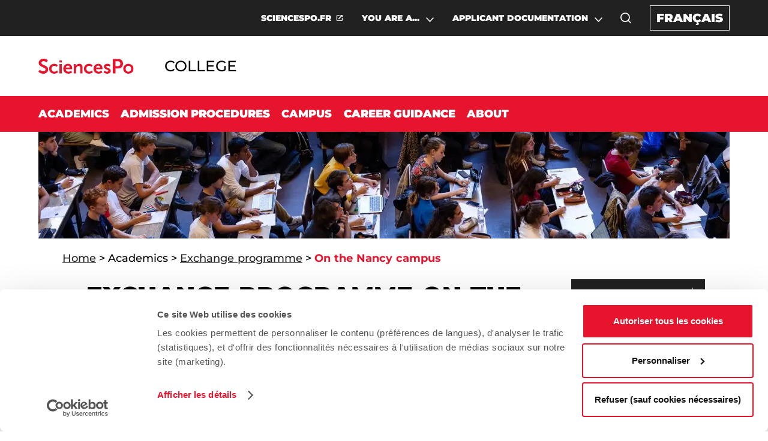

--- FILE ---
content_type: application/javascript
request_url: https://www.sciencespo.fr/college/en/4e992ec84029cfabaa0f882add0ccd511710eea0-47a4f31afa0abd37dba4.js
body_size: 36196
content:
(self.webpackChunkscpo_ecoweb_website_builder=self.webpackChunkscpo_ecoweb_website_builder||[]).push([[322],{1547:function(e,t,a){"use strict";Object.defineProperty(t,"__esModule",{value:!0}),t.AnchorLink=u;var n=i(a(96540)),l=a(24794),r=i(a(5556)),o=a(35642);function i(e){return e&&e.__esModule?e:{default:e}}function s(e,t){var a=Object.keys(e);if(Object.getOwnPropertySymbols){var n=Object.getOwnPropertySymbols(e);t&&(n=n.filter(function(t){return Object.getOwnPropertyDescriptor(e,t).enumerable})),a.push.apply(a,n)}return a}function c(e){for(var t=1;t<arguments.length;t++){var a=null!=arguments[t]?arguments[t]:{};t%2?s(Object(a),!0).forEach(function(t){d(e,t,a[t])}):Object.getOwnPropertyDescriptors?Object.defineProperties(e,Object.getOwnPropertyDescriptors(a)):s(Object(a)).forEach(function(t){Object.defineProperty(e,t,Object.getOwnPropertyDescriptor(a,t))})}return e}function d(e,t,a){return t in e?Object.defineProperty(e,t,{value:a,enumerable:!0,configurable:!0,writable:!0}):e[t]=a,e}function u(e){var t=e.to,a=e.title,r=e.children,i=e.className,s=e.stripHash,d=void 0!==s&&s,u=e.gatsbyLinkProps,m=void 0===u?{}:u,p=e.onAnchorLinkClick,f=d?o.handleStrippedLinkClick:o.handleLinkClick,h=c(c({},m),{},{to:d?(0,o.stripHashedLocation)(t):t,onClick:function(e){return f(t,e,p)}});return a&&(h.title=a),i&&(h.className=i),n.default.createElement(l.Link,h,r||a)}u.propTypes={to:r.default.string.isRequired,title:r.default.string,className:r.default.string,stripHash:r.default.bool,gatsbyLinkProps:r.default.object,onAnchorLinkClick:r.default.func,children:r.default.node}},6147:function(e){function t(e,t){e.onload=function(){this.onerror=this.onload=null,t(null,e)},e.onerror=function(){this.onerror=this.onload=null,t(new Error("Failed to load "+this.src),e)}}function a(e,t){e.onreadystatechange=function(){"complete"!=this.readyState&&"loaded"!=this.readyState||(this.onreadystatechange=null,t(null,e))}}e.exports=function(e,n,l){var r=document.head||document.getElementsByTagName("head")[0],o=document.createElement("script");"function"==typeof n&&(l=n,n={}),n=n||{},l=l||function(){},o.type=n.type||"text/javascript",o.charset=n.charset||"utf8",o.async=!("async"in n)||!!n.async,o.src=e,n.attrs&&function(e,t){for(var a in t)e.setAttribute(a,t[a])}(o,n.attrs),n.text&&(o.text=""+n.text),("onload"in o?t:a)(o,l),o.onload||t(o,l),r.appendChild(o)}},7604:function(e,t,a){var n,l=Object.create,r=Object.defineProperty,o=Object.getOwnPropertyDescriptor,i=Object.getOwnPropertyNames,s=Object.getPrototypeOf,c=Object.prototype.hasOwnProperty,d=(e,t,a,n)=>{if(t&&"object"==typeof t||"function"==typeof t)for(let l of i(t))c.call(e,l)||l===a||r(e,l,{get:()=>t[l],enumerable:!(n=o(t,l))||n.enumerable});return e},u={};((e,t)=>{for(var a in t)r(e,a,{get:t[a],enumerable:!0})})(u,{defaultProps:()=>A,propTypes:()=>k}),e.exports=(n=u,d(r({},"__esModule",{value:!0}),n));var m=((e,t,a)=>(a=null!=e?l(s(e)):{},d(!t&&e&&e.__esModule?a:r(a,"default",{value:e,enumerable:!0}),e)))(a(5556));const{string:p,bool:f,number:h,array:b,oneOfType:y,shape:g,object:v,func:E,node:w}=m.default,k={url:y([p,b,v]),playing:f,loop:f,controls:f,volume:h,muted:f,playbackRate:h,width:y([p,h]),height:y([p,h]),style:v,progressInterval:h,playsinline:f,pip:f,stopOnUnmount:f,light:y([f,p,v]),playIcon:w,previewTabIndex:h,previewAriaLabel:p,fallback:w,oEmbedUrl:p,wrapper:y([p,E,g({render:E.isRequired})]),config:g({soundcloud:g({options:v}),youtube:g({playerVars:v,embedOptions:v,onUnstarted:E}),facebook:g({appId:p,version:p,playerId:p,attributes:v}),dailymotion:g({params:v}),vimeo:g({playerOptions:v,title:p}),mux:g({attributes:v,version:p}),file:g({attributes:v,tracks:b,forceVideo:f,forceAudio:f,forceHLS:f,forceSafariHLS:f,forceDisableHls:f,forceDASH:f,forceFLV:f,hlsOptions:v,hlsVersion:p,dashVersion:p,flvVersion:p}),wistia:g({options:v,playerId:p,customControls:b}),mixcloud:g({options:v}),twitch:g({options:v,playerId:p}),vidyard:g({options:v})}),onReady:E,onStart:E,onPlay:E,onPause:E,onBuffer:E,onBufferEnd:E,onEnded:E,onError:E,onDuration:E,onSeek:E,onPlaybackRateChange:E,onPlaybackQualityChange:E,onProgress:E,onClickPreview:E,onEnablePIP:E,onDisablePIP:E},N=()=>{},A={playing:!1,loop:!1,controls:!1,volume:null,muted:!1,playbackRate:1,width:"640px",height:"360px",style:{},progressInterval:1e3,playsinline:!1,pip:!1,stopOnUnmount:!0,light:!1,fallback:null,wrapper:"div",previewTabIndex:0,previewAriaLabel:"",oEmbedUrl:"https://noembed.com/embed?url={url}",config:{soundcloud:{options:{visual:!0,buying:!1,liking:!1,download:!1,sharing:!1,show_comments:!1,show_playcount:!1}},youtube:{playerVars:{playsinline:1,showinfo:0,rel:0,iv_load_policy:3,modestbranding:1},embedOptions:{},onUnstarted:N},facebook:{appId:"1309697205772819",version:"v3.3",playerId:null,attributes:{}},dailymotion:{params:{api:1,"endscreen-enable":!1}},vimeo:{playerOptions:{autopause:!1,byline:!1,portrait:!1,title:!1},title:null},mux:{attributes:{},version:"2"},file:{attributes:{},tracks:[],forceVideo:!1,forceAudio:!1,forceHLS:!1,forceDASH:!1,forceFLV:!1,hlsOptions:{},hlsVersion:"1.1.4",dashVersion:"3.1.3",flvVersion:"1.5.0",forceDisableHls:!1},wistia:{options:{},playerId:null,customControls:null},mixcloud:{options:{hide_cover:1}},twitch:{options:{},playerId:null},vidyard:{options:{}}},onReady:N,onStart:N,onPlay:N,onPause:N,onBuffer:N,onBufferEnd:N,onEnded:N,onError:N,onDuration:N,onSeek:N,onPlaybackRateChange:N,onPlaybackQualityChange:N,onProgress:N,onClickPreview:N,onEnablePIP:N,onDisablePIP:N}},10124:function(e,t,a){var n=a(9325);e.exports=function(){return n.Date.now()}},12495:function(e){var t;t=function(){var e=JSON.parse('{"$":"dollar","%":"percent","&":"and","<":"less",">":"greater","|":"or","¢":"cent","£":"pound","¤":"currency","¥":"yen","©":"(c)","ª":"a","®":"(r)","º":"o","À":"A","Á":"A","Â":"A","Ã":"A","Ä":"A","Å":"A","Æ":"AE","Ç":"C","È":"E","É":"E","Ê":"E","Ë":"E","Ì":"I","Í":"I","Î":"I","Ï":"I","Ð":"D","Ñ":"N","Ò":"O","Ó":"O","Ô":"O","Õ":"O","Ö":"O","Ø":"O","Ù":"U","Ú":"U","Û":"U","Ü":"U","Ý":"Y","Þ":"TH","ß":"ss","à":"a","á":"a","â":"a","ã":"a","ä":"a","å":"a","æ":"ae","ç":"c","è":"e","é":"e","ê":"e","ë":"e","ì":"i","í":"i","î":"i","ï":"i","ð":"d","ñ":"n","ò":"o","ó":"o","ô":"o","õ":"o","ö":"o","ø":"o","ù":"u","ú":"u","û":"u","ü":"u","ý":"y","þ":"th","ÿ":"y","Ā":"A","ā":"a","Ă":"A","ă":"a","Ą":"A","ą":"a","Ć":"C","ć":"c","Č":"C","č":"c","Ď":"D","ď":"d","Đ":"DJ","đ":"dj","Ē":"E","ē":"e","Ė":"E","ė":"e","Ę":"e","ę":"e","Ě":"E","ě":"e","Ğ":"G","ğ":"g","Ģ":"G","ģ":"g","Ĩ":"I","ĩ":"i","Ī":"i","ī":"i","Į":"I","į":"i","İ":"I","ı":"i","Ķ":"k","ķ":"k","Ļ":"L","ļ":"l","Ľ":"L","ľ":"l","Ł":"L","ł":"l","Ń":"N","ń":"n","Ņ":"N","ņ":"n","Ň":"N","ň":"n","Ō":"O","ō":"o","Ő":"O","ő":"o","Œ":"OE","œ":"oe","Ŕ":"R","ŕ":"r","Ř":"R","ř":"r","Ś":"S","ś":"s","Ş":"S","ş":"s","Š":"S","š":"s","Ţ":"T","ţ":"t","Ť":"T","ť":"t","Ũ":"U","ũ":"u","Ū":"u","ū":"u","Ů":"U","ů":"u","Ű":"U","ű":"u","Ų":"U","ų":"u","Ŵ":"W","ŵ":"w","Ŷ":"Y","ŷ":"y","Ÿ":"Y","Ź":"Z","ź":"z","Ż":"Z","ż":"z","Ž":"Z","ž":"z","Ə":"E","ƒ":"f","Ơ":"O","ơ":"o","Ư":"U","ư":"u","ǈ":"LJ","ǉ":"lj","ǋ":"NJ","ǌ":"nj","Ș":"S","ș":"s","Ț":"T","ț":"t","ə":"e","˚":"o","Ά":"A","Έ":"E","Ή":"H","Ί":"I","Ό":"O","Ύ":"Y","Ώ":"W","ΐ":"i","Α":"A","Β":"B","Γ":"G","Δ":"D","Ε":"E","Ζ":"Z","Η":"H","Θ":"8","Ι":"I","Κ":"K","Λ":"L","Μ":"M","Ν":"N","Ξ":"3","Ο":"O","Π":"P","Ρ":"R","Σ":"S","Τ":"T","Υ":"Y","Φ":"F","Χ":"X","Ψ":"PS","Ω":"W","Ϊ":"I","Ϋ":"Y","ά":"a","έ":"e","ή":"h","ί":"i","ΰ":"y","α":"a","β":"b","γ":"g","δ":"d","ε":"e","ζ":"z","η":"h","θ":"8","ι":"i","κ":"k","λ":"l","μ":"m","ν":"n","ξ":"3","ο":"o","π":"p","ρ":"r","ς":"s","σ":"s","τ":"t","υ":"y","φ":"f","χ":"x","ψ":"ps","ω":"w","ϊ":"i","ϋ":"y","ό":"o","ύ":"y","ώ":"w","Ё":"Yo","Ђ":"DJ","Є":"Ye","І":"I","Ї":"Yi","Ј":"J","Љ":"LJ","Њ":"NJ","Ћ":"C","Џ":"DZ","А":"A","Б":"B","В":"V","Г":"G","Д":"D","Е":"E","Ж":"Zh","З":"Z","И":"I","Й":"J","К":"K","Л":"L","М":"M","Н":"N","О":"O","П":"P","Р":"R","С":"S","Т":"T","У":"U","Ф":"F","Х":"H","Ц":"C","Ч":"Ch","Ш":"Sh","Щ":"Sh","Ъ":"U","Ы":"Y","Ь":"","Э":"E","Ю":"Yu","Я":"Ya","а":"a","б":"b","в":"v","г":"g","д":"d","е":"e","ж":"zh","з":"z","и":"i","й":"j","к":"k","л":"l","м":"m","н":"n","о":"o","п":"p","р":"r","с":"s","т":"t","у":"u","ф":"f","х":"h","ц":"c","ч":"ch","ш":"sh","щ":"sh","ъ":"u","ы":"y","ь":"","э":"e","ю":"yu","я":"ya","ё":"yo","ђ":"dj","є":"ye","і":"i","ї":"yi","ј":"j","љ":"lj","њ":"nj","ћ":"c","ѝ":"u","џ":"dz","Ґ":"G","ґ":"g","Ғ":"GH","ғ":"gh","Қ":"KH","қ":"kh","Ң":"NG","ң":"ng","Ү":"UE","ү":"ue","Ұ":"U","ұ":"u","Һ":"H","һ":"h","Ә":"AE","ә":"ae","Ө":"OE","ө":"oe","Ա":"A","Բ":"B","Գ":"G","Դ":"D","Ե":"E","Զ":"Z","Է":"E\'","Ը":"Y\'","Թ":"T\'","Ժ":"JH","Ի":"I","Լ":"L","Խ":"X","Ծ":"C\'","Կ":"K","Հ":"H","Ձ":"D\'","Ղ":"GH","Ճ":"TW","Մ":"M","Յ":"Y","Ն":"N","Շ":"SH","Չ":"CH","Պ":"P","Ջ":"J","Ռ":"R\'","Ս":"S","Վ":"V","Տ":"T","Ր":"R","Ց":"C","Փ":"P\'","Ք":"Q\'","Օ":"O\'\'","Ֆ":"F","և":"EV","ء":"a","آ":"aa","أ":"a","ؤ":"u","إ":"i","ئ":"e","ا":"a","ب":"b","ة":"h","ت":"t","ث":"th","ج":"j","ح":"h","خ":"kh","د":"d","ذ":"th","ر":"r","ز":"z","س":"s","ش":"sh","ص":"s","ض":"dh","ط":"t","ظ":"z","ع":"a","غ":"gh","ف":"f","ق":"q","ك":"k","ل":"l","م":"m","ن":"n","ه":"h","و":"w","ى":"a","ي":"y","ً":"an","ٌ":"on","ٍ":"en","َ":"a","ُ":"u","ِ":"e","ْ":"","٠":"0","١":"1","٢":"2","٣":"3","٤":"4","٥":"5","٦":"6","٧":"7","٨":"8","٩":"9","پ":"p","چ":"ch","ژ":"zh","ک":"k","گ":"g","ی":"y","۰":"0","۱":"1","۲":"2","۳":"3","۴":"4","۵":"5","۶":"6","۷":"7","۸":"8","۹":"9","฿":"baht","ა":"a","ბ":"b","გ":"g","დ":"d","ე":"e","ვ":"v","ზ":"z","თ":"t","ი":"i","კ":"k","ლ":"l","მ":"m","ნ":"n","ო":"o","პ":"p","ჟ":"zh","რ":"r","ს":"s","ტ":"t","უ":"u","ფ":"f","ქ":"k","ღ":"gh","ყ":"q","შ":"sh","ჩ":"ch","ც":"ts","ძ":"dz","წ":"ts","ჭ":"ch","ხ":"kh","ჯ":"j","ჰ":"h","Ṣ":"S","ṣ":"s","Ẁ":"W","ẁ":"w","Ẃ":"W","ẃ":"w","Ẅ":"W","ẅ":"w","ẞ":"SS","Ạ":"A","ạ":"a","Ả":"A","ả":"a","Ấ":"A","ấ":"a","Ầ":"A","ầ":"a","Ẩ":"A","ẩ":"a","Ẫ":"A","ẫ":"a","Ậ":"A","ậ":"a","Ắ":"A","ắ":"a","Ằ":"A","ằ":"a","Ẳ":"A","ẳ":"a","Ẵ":"A","ẵ":"a","Ặ":"A","ặ":"a","Ẹ":"E","ẹ":"e","Ẻ":"E","ẻ":"e","Ẽ":"E","ẽ":"e","Ế":"E","ế":"e","Ề":"E","ề":"e","Ể":"E","ể":"e","Ễ":"E","ễ":"e","Ệ":"E","ệ":"e","Ỉ":"I","ỉ":"i","Ị":"I","ị":"i","Ọ":"O","ọ":"o","Ỏ":"O","ỏ":"o","Ố":"O","ố":"o","Ồ":"O","ồ":"o","Ổ":"O","ổ":"o","Ỗ":"O","ỗ":"o","Ộ":"O","ộ":"o","Ớ":"O","ớ":"o","Ờ":"O","ờ":"o","Ở":"O","ở":"o","Ỡ":"O","ỡ":"o","Ợ":"O","ợ":"o","Ụ":"U","ụ":"u","Ủ":"U","ủ":"u","Ứ":"U","ứ":"u","Ừ":"U","ừ":"u","Ử":"U","ử":"u","Ữ":"U","ữ":"u","Ự":"U","ự":"u","Ỳ":"Y","ỳ":"y","Ỵ":"Y","ỵ":"y","Ỷ":"Y","ỷ":"y","Ỹ":"Y","ỹ":"y","–":"-","‘":"\'","’":"\'","“":"\\"","”":"\\"","„":"\\"","†":"+","•":"*","…":"...","₠":"ecu","₢":"cruzeiro","₣":"french franc","₤":"lira","₥":"mill","₦":"naira","₧":"peseta","₨":"rupee","₩":"won","₪":"new shequel","₫":"dong","€":"euro","₭":"kip","₮":"tugrik","₯":"drachma","₰":"penny","₱":"peso","₲":"guarani","₳":"austral","₴":"hryvnia","₵":"cedi","₸":"kazakhstani tenge","₹":"indian rupee","₺":"turkish lira","₽":"russian ruble","₿":"bitcoin","℠":"sm","™":"tm","∂":"d","∆":"delta","∑":"sum","∞":"infinity","♥":"love","元":"yuan","円":"yen","﷼":"rial","ﻵ":"laa","ﻷ":"laa","ﻹ":"lai","ﻻ":"la"}'),t=JSON.parse('{"bg":{"Й":"Y","Ц":"Ts","Щ":"Sht","Ъ":"A","Ь":"Y","й":"y","ц":"ts","щ":"sht","ъ":"a","ь":"y"},"de":{"Ä":"AE","ä":"ae","Ö":"OE","ö":"oe","Ü":"UE","ü":"ue","ß":"ss","%":"prozent","&":"und","|":"oder","∑":"summe","∞":"unendlich","♥":"liebe"},"es":{"%":"por ciento","&":"y","<":"menor que",">":"mayor que","|":"o","¢":"centavos","£":"libras","¤":"moneda","₣":"francos","∑":"suma","∞":"infinito","♥":"amor"},"fr":{"%":"pourcent","&":"et","<":"plus petit",">":"plus grand","|":"ou","¢":"centime","£":"livre","¤":"devise","₣":"franc","∑":"somme","∞":"infini","♥":"amour"},"pt":{"%":"porcento","&":"e","<":"menor",">":"maior","|":"ou","¢":"centavo","∑":"soma","£":"libra","∞":"infinito","♥":"amor"},"uk":{"И":"Y","и":"y","Й":"Y","й":"y","Ц":"Ts","ц":"ts","Х":"Kh","х":"kh","Щ":"Shch","щ":"shch","Г":"H","г":"h"},"vi":{"Đ":"D","đ":"d"},"da":{"Ø":"OE","ø":"oe","Å":"AA","å":"aa","%":"procent","&":"og","|":"eller","$":"dollar","<":"mindre end",">":"større end"},"nb":{"&":"og","Å":"AA","Æ":"AE","Ø":"OE","å":"aa","æ":"ae","ø":"oe"},"it":{"&":"e"},"nl":{"&":"en"},"sv":{"&":"och","Å":"AA","Ä":"AE","Ö":"OE","å":"aa","ä":"ae","ö":"oe"}}');function a(a,n){if("string"!=typeof a)throw new Error("slugify: string argument expected");var l=t[(n="string"==typeof n?{replacement:n}:n||{}).locale]||{},r=void 0===n.replacement?"-":n.replacement,o=void 0===n.trim||n.trim,i=a.normalize().split("").reduce(function(t,a){var o=l[a];return void 0===o&&(o=e[a]),void 0===o&&(o=a),o===r&&(o=" "),t+o.replace(n.remove||/[^\w\s$*_+~.()'"!\-:@]+/g,"")},"");return n.strict&&(i=i.replace(/[^A-Za-z0-9\s]/g,"")),o&&(i=i.trim()),i=i.replace(/\s+/g,r),n.lower&&(i=i.toLowerCase()),i}return a.extend=function(t){Object.assign(e,t)},a},e.exports=t(),e.exports.default=t()},13554:function(e,t,a){var n,l=Object.create,r=Object.defineProperty,o=Object.getOwnPropertyDescriptor,i=Object.getOwnPropertyNames,s=Object.getPrototypeOf,c=Object.prototype.hasOwnProperty,d=(e,t,a,n)=>{if(t&&"object"==typeof t||"function"==typeof t)for(let l of i(t))c.call(e,l)||l===a||r(e,l,{get:()=>t[l],enumerable:!(n=o(t,l))||n.enumerable});return e},u={};((e,t)=>{for(var a in t)r(e,a,{get:t[a],enumerable:!0})})(u,{default:()=>h}),e.exports=(n=u,d(r({},"__esModule",{value:!0}),n));var m=((e,t,a)=>(a=null!=e?l(s(e)):{},d(!t&&e&&e.__esModule?a:r(a,"default",{value:e,enumerable:!0}),e)))(a(97015)),p=a(15580);const f=m.default[m.default.length-1];var h=(0,p.createReactPlayer)(m.default,f)},14744:function(e){"use strict";var t=function(e){return function(e){return!!e&&"object"==typeof e}(e)&&!function(e){var t=Object.prototype.toString.call(e);return"[object RegExp]"===t||"[object Date]"===t||function(e){return e.$$typeof===a}(e)}(e)};var a="function"==typeof Symbol&&Symbol.for?Symbol.for("react.element"):60103;function n(e,t){return!1!==t.clone&&t.isMergeableObject(e)?s((a=e,Array.isArray(a)?[]:{}),e,t):e;var a}function l(e,t,a){return e.concat(t).map(function(e){return n(e,a)})}function r(e){return Object.keys(e).concat(function(e){return Object.getOwnPropertySymbols?Object.getOwnPropertySymbols(e).filter(function(t){return Object.propertyIsEnumerable.call(e,t)}):[]}(e))}function o(e,t){try{return t in e}catch(a){return!1}}function i(e,t,a){var l={};return a.isMergeableObject(e)&&r(e).forEach(function(t){l[t]=n(e[t],a)}),r(t).forEach(function(r){(function(e,t){return o(e,t)&&!(Object.hasOwnProperty.call(e,t)&&Object.propertyIsEnumerable.call(e,t))})(e,r)||(o(e,r)&&a.isMergeableObject(t[r])?l[r]=function(e,t){if(!t.customMerge)return s;var a=t.customMerge(e);return"function"==typeof a?a:s}(r,a)(e[r],t[r],a):l[r]=n(t[r],a))}),l}function s(e,a,r){(r=r||{}).arrayMerge=r.arrayMerge||l,r.isMergeableObject=r.isMergeableObject||t,r.cloneUnlessOtherwiseSpecified=n;var o=Array.isArray(a);return o===Array.isArray(e)?o?r.arrayMerge(e,a,r):i(e,a,r):n(a,r)}s.all=function(e,t){if(!Array.isArray(e))throw new Error("first argument should be an array");return e.reduce(function(e,a){return s(e,a,t)},{})};var c=s;e.exports=c},15580:function(e,t,a){var n,l=Object.create,r=Object.defineProperty,o=Object.getOwnPropertyDescriptor,i=Object.getOwnPropertyNames,s=Object.getPrototypeOf,c=Object.prototype.hasOwnProperty,d=(e,t,a,n)=>{if(t&&"object"==typeof t||"function"==typeof t)for(let l of i(t))c.call(e,l)||l===a||r(e,l,{get:()=>t[l],enumerable:!(n=o(t,l))||n.enumerable});return e},u=(e,t,a)=>(a=null!=e?l(s(e)):{},d(!t&&e&&e.__esModule?a:r(a,"default",{value:e,enumerable:!0}),e)),m=(e,t,a)=>(((e,t,a)=>{t in e?r(e,t,{enumerable:!0,configurable:!0,writable:!0,value:a}):e[t]=a})(e,"symbol"!=typeof t?t+"":t,a),a),p={};((e,t)=>{for(var a in t)r(e,a,{get:t[a],enumerable:!0})})(p,{createReactPlayer:()=>_}),e.exports=(n=p,d(r({},"__esModule",{value:!0}),n));var f=u(a(96540)),h=u(a(14744)),b=u(a(41811)),y=u(a(30115)),g=a(7604),v=a(75635),E=u(a(88021));const w=(0,v.lazy)(()=>a.e(353).then(a.t.bind(a,66734,23))),k="undefined"!=typeof window&&window.document&&"undefined"!=typeof document,N=void 0!==a.g&&a.g.window&&a.g.window.document,A=Object.keys(g.propTypes),C=k||N?f.Suspense:()=>null,P=[],_=(e,t)=>{var a;return a=class extends f.Component{constructor(){super(...arguments),m(this,"state",{showPreview:!!this.props.light}),m(this,"references",{wrapper:e=>{this.wrapper=e},player:e=>{this.player=e}}),m(this,"handleClickPreview",e=>{this.setState({showPreview:!1}),this.props.onClickPreview(e)}),m(this,"showPreview",()=>{this.setState({showPreview:!0})}),m(this,"getDuration",()=>this.player?this.player.getDuration():null),m(this,"getCurrentTime",()=>this.player?this.player.getCurrentTime():null),m(this,"getSecondsLoaded",()=>this.player?this.player.getSecondsLoaded():null),m(this,"getInternalPlayer",(e="player")=>this.player?this.player.getInternalPlayer(e):null),m(this,"seekTo",(e,t,a)=>{if(!this.player)return null;this.player.seekTo(e,t,a)}),m(this,"handleReady",()=>{this.props.onReady(this)}),m(this,"getActivePlayer",(0,b.default)(a=>{for(const t of[...P,...e])if(t.canPlay(a))return t;return t||null})),m(this,"getConfig",(0,b.default)((e,t)=>{const{config:a}=this.props;return h.default.all([g.defaultProps.config,g.defaultProps.config[t]||{},a,a[t]||{}])})),m(this,"getAttributes",(0,b.default)(e=>(0,v.omit)(this.props,A))),m(this,"renderActivePlayer",e=>{if(!e)return null;const t=this.getActivePlayer(e);if(!t)return null;const a=this.getConfig(e,t.key);return f.default.createElement(E.default,{...this.props,key:t.key,ref:this.references.player,config:a,activePlayer:t.lazyPlayer||t,onReady:this.handleReady})})}shouldComponentUpdate(e,t){return!(0,y.default)(this.props,e)||!(0,y.default)(this.state,t)}componentDidUpdate(e){const{light:t}=this.props;!e.light&&t&&this.setState({showPreview:!0}),e.light&&!t&&this.setState({showPreview:!1})}renderPreview(e){if(!e)return null;const{light:t,playIcon:a,previewTabIndex:n,oEmbedUrl:l,previewAriaLabel:r}=this.props;return f.default.createElement(w,{url:e,light:t,playIcon:a,previewTabIndex:n,previewAriaLabel:r,oEmbedUrl:l,onClick:this.handleClickPreview})}render(){const{url:e,style:t,width:a,height:n,fallback:l,wrapper:r}=this.props,{showPreview:o}=this.state,i=this.getAttributes(e),s="string"==typeof r?this.references.wrapper:void 0;return f.default.createElement(r,{ref:s,style:{...t,width:a,height:n},...i},f.default.createElement(C,{fallback:l},o?this.renderPreview(e):this.renderActivePlayer(e)))}},m(a,"displayName","ReactPlayer"),m(a,"propTypes",g.propTypes),m(a,"defaultProps",g.defaultProps),m(a,"addCustomPlayer",e=>{P.push(e)}),m(a,"removeCustomPlayers",()=>{P.length=0}),m(a,"canPlay",t=>{for(const a of[...P,...e])if(a.canPlay(t))return!0;return!1}),m(a,"canEnablePIP",t=>{for(const a of[...P,...e])if(a.canEnablePIP&&a.canEnablePIP(t))return!0;return!1}),a}},15652:function(e,t,a){"use strict";a.d(t,{R:function(){return n}});const n=e=>{""+{}.LOG&&(e&&e.stack&&e.message?console.error(e):console.info(e))}},20085:function(e){e.exports=function(e,t,a){if("function"!=typeof e)throw new TypeError("Expected a function");return setTimeout(function(){e.apply(void 0,a)},t)}},22855:function(e,t,a){"use strict";a.d(t,{A:function(){return l}});var n=a(96540);var l=e=>{let{footnotes:t}=e;return t&&0!==t.length?n.createElement("div",{className:"FootnotesSection-module--footnotesContainer--1bcd9"},n.createElement("h2",{className:"FootnotesSection-module--footnotesTitle--ff547"},"Notes"),n.createElement("ol",{className:"FootnotesSection-module--footnotesList--3ec2c"},t.map((e,t)=>n.createElement("li",{className:"FootnotesSection-module--footnoteItem--13b52",id:"footnote-"+(t+1),key:e.id},n.createElement("a",{"aria-label":"Retour à la référence "+(t+1),className:"FootnotesSection-module--footnoteNumber--3a641",href:"#footnote-ref-"+(t+1)},t+1,"."),n.createElement("span",{className:"FootnotesSection-module--footnoteContent--93143",dangerouslySetInnerHTML:{__html:e.content}}))))):null}},30115:function(e){var t="undefined"!=typeof Element,a="function"==typeof Map,n="function"==typeof Set,l="function"==typeof ArrayBuffer&&!!ArrayBuffer.isView;function r(e,o){if(e===o)return!0;if(e&&o&&"object"==typeof e&&"object"==typeof o){if(e.constructor!==o.constructor)return!1;var i,s,c,d;if(Array.isArray(e)){if((i=e.length)!=o.length)return!1;for(s=i;0!==s--;)if(!r(e[s],o[s]))return!1;return!0}if(a&&e instanceof Map&&o instanceof Map){if(e.size!==o.size)return!1;for(d=e.entries();!(s=d.next()).done;)if(!o.has(s.value[0]))return!1;for(d=e.entries();!(s=d.next()).done;)if(!r(s.value[1],o.get(s.value[0])))return!1;return!0}if(n&&e instanceof Set&&o instanceof Set){if(e.size!==o.size)return!1;for(d=e.entries();!(s=d.next()).done;)if(!o.has(s.value[0]))return!1;return!0}if(l&&ArrayBuffer.isView(e)&&ArrayBuffer.isView(o)){if((i=e.length)!=o.length)return!1;for(s=i;0!==s--;)if(e[s]!==o[s])return!1;return!0}if(e.constructor===RegExp)return e.source===o.source&&e.flags===o.flags;if(e.valueOf!==Object.prototype.valueOf&&"function"==typeof e.valueOf&&"function"==typeof o.valueOf)return e.valueOf()===o.valueOf();if(e.toString!==Object.prototype.toString&&"function"==typeof e.toString&&"function"==typeof o.toString)return e.toString()===o.toString();if((i=(c=Object.keys(e)).length)!==Object.keys(o).length)return!1;for(s=i;0!==s--;)if(!Object.prototype.hasOwnProperty.call(o,c[s]))return!1;if(t&&e instanceof Element)return!1;for(s=i;0!==s--;)if(("_owner"!==c[s]&&"__v"!==c[s]&&"__o"!==c[s]||!e.$$typeof)&&!r(e[c[s]],o[c[s]]))return!1;return!0}return e!=e&&o!=o}e.exports=function(e,t){try{return r(e,t)}catch(a){if((a.message||"").match(/stack|recursion/i))return console.warn("react-fast-compare cannot handle circular refs"),!1;throw a}}},30237:function(e,t,a){"use strict";a(6469)("flatMap")},38221:function(e,t,a){var n=a(23805),l=a(10124),r=a(99374),o=Math.max,i=Math.min;e.exports=function(e,t,a){var s,c,d,u,m,p,f=0,h=!1,b=!1,y=!0;if("function"!=typeof e)throw new TypeError("Expected a function");function g(t){var a=s,n=c;return s=c=void 0,f=t,u=e.apply(n,a)}function v(e){var a=e-p;return void 0===p||a>=t||a<0||b&&e-f>=d}function E(){var e=l();if(v(e))return w(e);m=setTimeout(E,function(e){var a=t-(e-p);return b?i(a,d-(e-f)):a}(e))}function w(e){return m=void 0,y&&s?g(e):(s=c=void 0,u)}function k(){var e=l(),a=v(e);if(s=arguments,c=this,p=e,a){if(void 0===m)return function(e){return f=e,m=setTimeout(E,t),h?g(e):u}(p);if(b)return clearTimeout(m),m=setTimeout(E,t),g(p)}return void 0===m&&(m=setTimeout(E,t)),u}return t=r(t)||0,n(a)&&(h=!!a.leading,d=(b="maxWait"in a)?o(r(a.maxWait)||0,t):d,y="trailing"in a?!!a.trailing:y),k.cancel=function(){void 0!==m&&clearTimeout(m),f=0,s=p=c=m=void 0},k.flush=function(){return void 0===m?u:w(l())},k}},41811:function(e,t,a){"use strict";a.r(t);var n=Number.isNaN||function(e){return"number"==typeof e&&e!=e};function l(e,t){return e===t||!(!n(e)||!n(t))}function r(e,t){if(e.length!==t.length)return!1;for(var a=0;a<e.length;a++)if(!l(e[a],t[a]))return!1;return!0}t.default=function(e,t){var a;void 0===t&&(t=r);var n,l=[],o=!1;return function(){for(var r=[],i=0;i<arguments.length;i++)r[i]=arguments[i];return o&&a===this&&t(r,l)||(n=e.apply(this,r),o=!0,a=this,l=r),n}}},50327:function(e,t,a){var n,l=Object.defineProperty,r=Object.getOwnPropertyDescriptor,o=Object.getOwnPropertyNames,i=Object.prototype.hasOwnProperty,s={};((e,t)=>{for(var a in t)l(e,a,{get:t[a],enumerable:!0})})(s,{AUDIO_EXTENSIONS:()=>A,DASH_EXTENSIONS:()=>_,FLV_EXTENSIONS:()=>O,HLS_EXTENSIONS:()=>P,MATCH_URL_DAILYMOTION:()=>E,MATCH_URL_FACEBOOK:()=>f,MATCH_URL_FACEBOOK_WATCH:()=>h,MATCH_URL_KALTURA:()=>N,MATCH_URL_MIXCLOUD:()=>w,MATCH_URL_MUX:()=>p,MATCH_URL_SOUNDCLOUD:()=>u,MATCH_URL_STREAMABLE:()=>b,MATCH_URL_TWITCH_CHANNEL:()=>v,MATCH_URL_TWITCH_VIDEO:()=>g,MATCH_URL_VIDYARD:()=>k,MATCH_URL_VIMEO:()=>m,MATCH_URL_WISTIA:()=>y,MATCH_URL_YOUTUBE:()=>d,VIDEO_EXTENSIONS:()=>C,canPlay:()=>T}),e.exports=(n=s,((e,t,a,n)=>{if(t&&"object"==typeof t||"function"==typeof t)for(let s of o(t))i.call(e,s)||s===a||l(e,s,{get:()=>t[s],enumerable:!(n=r(t,s))||n.enumerable});return e})(l({},"__esModule",{value:!0}),n));var c=a(75635);const d=/(?:youtu\.be\/|youtube(?:-nocookie|education)?\.com\/(?:embed\/|v\/|watch\/|watch\?v=|watch\?.+&v=|shorts\/|live\/))((\w|-){11})|youtube\.com\/playlist\?list=|youtube\.com\/user\//,u=/(?:soundcloud\.com|snd\.sc)\/[^.]+$/,m=/vimeo\.com\/(?!progressive_redirect).+/,p=/stream\.mux\.com\/(?!\w+\.m3u8)(\w+)/,f=/^https?:\/\/(www\.)?facebook\.com.*\/(video(s)?|watch|story)(\.php?|\/).+$/,h=/^https?:\/\/fb\.watch\/.+$/,b=/streamable\.com\/([a-z0-9]+)$/,y=/(?:wistia\.(?:com|net)|wi\.st)\/(?:medias|embed)\/(?:iframe\/)?([^?]+)/,g=/(?:www\.|go\.)?twitch\.tv\/videos\/(\d+)($|\?)/,v=/(?:www\.|go\.)?twitch\.tv\/([a-zA-Z0-9_]+)($|\?)/,E=/^(?:(?:https?):)?(?:\/\/)?(?:www\.)?(?:(?:dailymotion\.com(?:\/embed)?\/video)|dai\.ly)\/([a-zA-Z0-9]+)(?:_[\w_-]+)?(?:[\w.#_-]+)?/,w=/mixcloud\.com\/([^/]+\/[^/]+)/,k=/vidyard.com\/(?:watch\/)?([a-zA-Z0-9-_]+)/,N=/^https?:\/\/[a-zA-Z]+\.kaltura.(com|org)\/p\/([0-9]+)\/sp\/([0-9]+)00\/embedIframeJs\/uiconf_id\/([0-9]+)\/partner_id\/([0-9]+)(.*)entry_id.([a-zA-Z0-9-_].*)$/,A=/\.(m4a|m4b|mp4a|mpga|mp2|mp2a|mp3|m2a|m3a|wav|weba|aac|oga|spx)($|\?)/i,C=/\.(mp4|og[gv]|webm|mov|m4v)(#t=[,\d+]+)?($|\?)/i,P=/\.(m3u8)($|\?)/i,_=/\.(mpd)($|\?)/i,O=/\.(flv)($|\?)/i,S=e=>{if(e instanceof Array){for(const t of e){if("string"==typeof t&&S(t))return!0;if(S(t.src))return!0}return!1}return!(!(0,c.isMediaStream)(e)&&!(0,c.isBlobUrl)(e))||(A.test(e)||C.test(e)||P.test(e)||_.test(e)||O.test(e))},T={youtube:e=>e instanceof Array?e.every(e=>d.test(e)):d.test(e),soundcloud:e=>u.test(e)&&!A.test(e),vimeo:e=>m.test(e)&&!C.test(e)&&!P.test(e),mux:e=>p.test(e),facebook:e=>f.test(e)||h.test(e),streamable:e=>b.test(e),wistia:e=>y.test(e),twitch:e=>g.test(e)||v.test(e),dailymotion:e=>E.test(e),mixcloud:e=>w.test(e),vidyard:e=>k.test(e),kaltura:e=>N.test(e),file:S}},58849:function(e,t,a){"use strict";a.d(t,{Q1:function(){return r},rv:function(){return o},uf:function(){return s}});var n=a(71083),l=a(15652);const r=async e=>{try{return await n.A.get("https://www.sciencespo.fr/api/ws/app/twitter/stream",{params:e})}catch(t){throw t}},o=async e=>{try{return await n.A.get("https://www.sciencespo.fr/api/ws/app/youtube/stream?",{params:e})}catch(t){throw t}},i=e=>{if(e&&-1!==e.indexOf("youtube")&&-1!==e.indexOf("shorts")){const t=e.split("/");return"https://www.youtube.com/watch?v="+t[t.length-1]}return e},s=async e=>{try{return await n.A.get("https://www.sciencespo.fr/api/ws/app/oembed?",{params:{uri:i(e)}})}catch(t){(0,l.R)(t)}}},60895:function(e,t,a){var n=a(20085),l=a(69302),r=a(99374),o=l(function(e,t,a){return n(e,r(t)||0,a)});e.exports=o},75635:function(e,t,a){var n,l=Object.create,r=Object.defineProperty,o=Object.getOwnPropertyDescriptor,i=Object.getOwnPropertyNames,s=Object.getPrototypeOf,c=Object.prototype.hasOwnProperty,d=(e,t,a,n)=>{if(t&&"object"==typeof t||"function"==typeof t)for(let l of i(t))c.call(e,l)||l===a||r(e,l,{get:()=>t[l],enumerable:!(n=o(t,l))||n.enumerable});return e},u=(e,t,a)=>(a=null!=e?l(s(e)):{},d(!t&&e&&e.__esModule?a:r(a,"default",{value:e,enumerable:!0}),e)),m={};((e,t)=>{for(var a in t)r(e,a,{get:t[a],enumerable:!0})})(m,{callPlayer:()=>x,getConfig:()=>S,getSDK:()=>O,isBlobUrl:()=>L,isMediaStream:()=>I,lazy:()=>b,omit:()=>T,parseEndTime:()=>N,parseStartTime:()=>k,queryString:()=>C,randomString:()=>A,supportsWebKitPresentationMode:()=>R}),e.exports=(n=m,d(r({},"__esModule",{value:!0}),n));var p=u(a(96540)),f=u(a(6147)),h=u(a(14744));const b=e=>p.default.lazy(async()=>{const t=await e();return"function"==typeof t.default?t:t.default}),y=/[?&#](?:start|t)=([0-9hms]+)/,g=/[?&#]end=([0-9hms]+)/,v=/(\d+)(h|m|s)/g,E=/^\d+$/;function w(e,t){if(e instanceof Array)return;const a=e.match(t);if(a){const e=a[1];if(e.match(v))return function(e){let t=0,a=v.exec(e);for(;null!==a;){const[,n,l]=a;"h"===l&&(t+=60*parseInt(n,10)*60),"m"===l&&(t+=60*parseInt(n,10)),"s"===l&&(t+=parseInt(n,10)),a=v.exec(e)}return t}(e);if(E.test(e))return parseInt(e)}}function k(e){return w(e,y)}function N(e){return w(e,g)}function A(){return Math.random().toString(36).substr(2,5)}function C(e){return Object.keys(e).map(t=>`${t}=${e[t]}`).join("&")}function P(e){return window[e]?window[e]:window.exports&&window.exports[e]?window.exports[e]:window.module&&window.module.exports&&window.module.exports[e]?window.module.exports[e]:null}const _={},O=function(e){0;return e}(function(e,t,a=null,n=()=>!0,l=f.default){const r=P(t);return r&&n(r)?Promise.resolve(r):new Promise((n,r)=>{if(_[e])return void _[e].push({resolve:n,reject:r});_[e]=[{resolve:n,reject:r}];const o=t=>{_[e].forEach(e=>e.resolve(t))};if(a){const e=window[a];window[a]=function(){e&&e(),o(P(t))}}l(e,n=>{n?(_[e].forEach(e=>e.reject(n)),_[e]=null):a||o(P(t))})})});function S(e,t){return(0,h.default)(t.config,e.config)}function T(e,...t){const a=[].concat(...t),n={},l=Object.keys(e);for(const r of l)-1===a.indexOf(r)&&(n[r]=e[r]);return n}function x(e,...t){if(!this.player||!this.player[e]){let t=`ReactPlayer: ${this.constructor.displayName} player could not call %c${e}%c – `;return this.player?this.player[e]||(t+="The method was not available"):t+="The player was not available",console.warn(t,"font-weight: bold",""),null}return this.player[e](...t)}function I(e){return"undefined"!=typeof window&&void 0!==window.MediaStream&&e instanceof window.MediaStream}function L(e){return/^blob:/.test(e)}function R(e=document.createElement("video")){const t=!1===/iPhone|iPod/.test(navigator.userAgent);return e.webkitSupportsPresentationMode&&"function"==typeof e.webkitSetPresentationMode&&t}},78350:function(e,t,a){"use strict";var n=a(46518),l=a(70259),r=a(79306),o=a(48981),i=a(26198),s=a(1469);n({target:"Array",proto:!0},{flatMap:function(e){var t,a=o(this),n=i(a);return r(e),(t=s(a,0)).length=l(t,a,a,n,0,1,e,arguments.length>1?arguments[1]:void 0),t}})},81087:function(e,t,a){"use strict";Object.defineProperty(t,"M",{enumerable:!0,get:function(){return n.AnchorLink}});var n=a(1547)},88021:function(e,t,a){var n,l=Object.create,r=Object.defineProperty,o=Object.getOwnPropertyDescriptor,i=Object.getOwnPropertyNames,s=Object.getPrototypeOf,c=Object.prototype.hasOwnProperty,d=(e,t,a,n)=>{if(t&&"object"==typeof t||"function"==typeof t)for(let l of i(t))c.call(e,l)||l===a||r(e,l,{get:()=>t[l],enumerable:!(n=o(t,l))||n.enumerable});return e},u=(e,t,a)=>(a=null!=e?l(s(e)):{},d(!t&&e&&e.__esModule?a:r(a,"default",{value:e,enumerable:!0}),e)),m=(e,t,a)=>(((e,t,a)=>{t in e?r(e,t,{enumerable:!0,configurable:!0,writable:!0,value:a}):e[t]=a})(e,"symbol"!=typeof t?t+"":t,a),a),p={};((e,t)=>{for(var a in t)r(e,a,{get:t[a],enumerable:!0})})(p,{default:()=>g}),e.exports=(n=p,d(r({},"__esModule",{value:!0}),n));var f=u(a(96540)),h=u(a(30115)),b=a(7604),y=a(75635);class g extends f.Component{constructor(){super(...arguments),m(this,"mounted",!1),m(this,"isReady",!1),m(this,"isPlaying",!1),m(this,"isLoading",!0),m(this,"loadOnReady",null),m(this,"startOnPlay",!0),m(this,"seekOnPlay",null),m(this,"onDurationCalled",!1),m(this,"handlePlayerMount",e=>{this.player||(this.player=e,this.player.load(this.props.url)),this.progress()}),m(this,"getInternalPlayer",e=>this.player?this.player[e]:null),m(this,"progress",()=>{if(this.props.url&&this.player&&this.isReady){const e=this.getCurrentTime()||0,t=this.getSecondsLoaded(),a=this.getDuration();if(a){const n={playedSeconds:e,played:e/a};null!==t&&(n.loadedSeconds=t,n.loaded=t/a),n.playedSeconds===this.prevPlayed&&n.loadedSeconds===this.prevLoaded||this.props.onProgress(n),this.prevPlayed=n.playedSeconds,this.prevLoaded=n.loadedSeconds}}this.progressTimeout=setTimeout(this.progress,this.props.progressFrequency||this.props.progressInterval)}),m(this,"handleReady",()=>{if(!this.mounted)return;this.isReady=!0,this.isLoading=!1;const{onReady:e,playing:t,volume:a,muted:n}=this.props;e(),n||null===a||this.player.setVolume(a),this.loadOnReady?(this.player.load(this.loadOnReady,!0),this.loadOnReady=null):t&&this.player.play(),this.handleDurationCheck()}),m(this,"handlePlay",()=>{this.isPlaying=!0,this.isLoading=!1;const{onStart:e,onPlay:t,playbackRate:a}=this.props;this.startOnPlay&&(this.player.setPlaybackRate&&1!==a&&this.player.setPlaybackRate(a),e(),this.startOnPlay=!1),t(),this.seekOnPlay&&(this.seekTo(this.seekOnPlay),this.seekOnPlay=null),this.handleDurationCheck()}),m(this,"handlePause",e=>{this.isPlaying=!1,this.isLoading||this.props.onPause(e)}),m(this,"handleEnded",()=>{const{activePlayer:e,loop:t,onEnded:a}=this.props;e.loopOnEnded&&t&&this.seekTo(0),t||(this.isPlaying=!1,a())}),m(this,"handleError",(...e)=>{this.isLoading=!1,this.props.onError(...e)}),m(this,"handleDurationCheck",()=>{clearTimeout(this.durationCheckTimeout);const e=this.getDuration();e?this.onDurationCalled||(this.props.onDuration(e),this.onDurationCalled=!0):this.durationCheckTimeout=setTimeout(this.handleDurationCheck,100)}),m(this,"handleLoaded",()=>{this.isLoading=!1})}componentDidMount(){this.mounted=!0}componentWillUnmount(){clearTimeout(this.progressTimeout),clearTimeout(this.durationCheckTimeout),this.isReady&&this.props.stopOnUnmount&&(this.player.stop(),this.player.disablePIP&&this.player.disablePIP()),this.mounted=!1}componentDidUpdate(e){if(!this.player)return;const{url:t,playing:a,volume:n,muted:l,playbackRate:r,pip:o,loop:i,activePlayer:s,disableDeferredLoading:c}=this.props;if(!(0,h.default)(e.url,t)){if(this.isLoading&&!s.forceLoad&&!c&&!(0,y.isMediaStream)(t))return console.warn(`ReactPlayer: the attempt to load ${t} is being deferred until the player has loaded`),void(this.loadOnReady=t);this.isLoading=!0,this.startOnPlay=!0,this.onDurationCalled=!1,this.player.load(t,this.isReady)}e.playing||!a||this.isPlaying||this.player.play(),e.playing&&!a&&this.isPlaying&&this.player.pause(),!e.pip&&o&&this.player.enablePIP&&this.player.enablePIP(),e.pip&&!o&&this.player.disablePIP&&this.player.disablePIP(),e.volume!==n&&null!==n&&this.player.setVolume(n),e.muted!==l&&(l?this.player.mute():(this.player.unmute(),null!==n&&setTimeout(()=>this.player.setVolume(n)))),e.playbackRate!==r&&this.player.setPlaybackRate&&this.player.setPlaybackRate(r),e.loop!==i&&this.player.setLoop&&this.player.setLoop(i)}getDuration(){return this.isReady?this.player.getDuration():null}getCurrentTime(){return this.isReady?this.player.getCurrentTime():null}getSecondsLoaded(){return this.isReady?this.player.getSecondsLoaded():null}seekTo(e,t,a){if(!this.isReady)return void(0!==e&&(this.seekOnPlay=e,setTimeout(()=>{this.seekOnPlay=null},5e3)));if(t?"fraction"===t:e>0&&e<1){const t=this.player.getDuration();return t?void this.player.seekTo(t*e,a):void console.warn("ReactPlayer: could not seek using fraction – duration not yet available")}this.player.seekTo(e,a)}render(){const e=this.props.activePlayer;return e?f.default.createElement(e,{...this.props,onMount:this.handlePlayerMount,onReady:this.handleReady,onPlay:this.handlePlay,onPause:this.handlePause,onEnded:this.handleEnded,onLoaded:this.handleLoaded,onError:this.handleError}):null}}m(g,"displayName","Player"),m(g,"propTypes",b.propTypes),m(g,"defaultProps",b.defaultProps)},93908:function(e,t,a){"use strict";a.d(t,{A:function(){return Xt}});var n={};a.r(n),a.d(n,{black:function(){return Le},button:function(){return Re},containerSearch:function(){return De},form:function(){return je},input:function(){return Me},red:function(){return He},root:function(){return We},secondButton:function(){return Be},subtitle:function(){return ze},title:function(){return Ue},white:function(){return Fe}});var l=a(68834),r=a(96540),o=a(98587),i=a(81087);const s=["anchor"];var c=e=>{let{anchor:t}=e,a=(0,o.A)(e,s);if(t){"#"!==t.charAt(0)&&(t="#"+t);const e=a.title||"Section "+t,n=a.className||"anchor-module--anchor--a40b0",l=a.onAnchorLinkClick||void 0;return r.createElement(i.M,{className:n,onAnchorLinkClick:l,title:e,to:t})}return r.createElement(r.Fragment,null)},d=a(96551),u=a(83037);var m=e=>{let{elem:t}=e;const{button:a,bannerContent:n,action_target:l,title:o,open_new_window:i}=t||{};return r.createElement("div",{className:"banner-module--main--d35ad"},r.createElement("div",{className:"banner-module--rootTitle--0ef51"},r.createElement("div",null,r.createElement("h2",{className:"banner-module--title--7a862"},o)),r.createElement("div",{className:"banner-module--margin--6dbcc"},r.createElement("p",{className:"banner-module--subtitle--0c047"},n))),r.createElement("div",{className:"banner-module--button--319fe"},r.createElement(u.A,{ariaLabel:a,className:"banner-module--buttonLink--75cad",style:{padding:"10px"},tabIndex:0,target:i?"_blank":"_self",url:(0,d.toExternalUrl)(l)},r.createElement("p",{className:"banner-module--typobutton--c5c2c"},a))))},p=a(47135),f=a(32532),h=a(26392),b=a(34164),y=a(32389),g=a(10556),v=a(71375),E=a(15102),w=a(81862);var k=e=>{let{items:t}=e;const{t:a}=(0,y.Bd)(),[n,l]=r.useState(null),o=t.filter(e=>{var t;return null===(t=e.media)||void 0===t?void 0:t.imageFile}),[i,s]=r.useState(!1),[c,m]=r.useState(0);return r.useEffect(()=>{s(!0)},[]),r.createElement("div",{"aria-label":null==t?void 0:t.aria_label,"aria-roledescription":"carrousel",className:v.zZ,role:"group"},i&&r.createElement("button",{"aria-label":a("carrousel.leftArrow"),className:v.NB,onClick:()=>{n.slidePrev()},onKeyDown:e=>{e.currentTarget.click()},tabIndex:"0"},r.createElement(g.A,{classname:v.QU,color:"WHITE",icon:"ARROW_LEFT_LARGE",size:"25",svgClassname:v.bI,variant:"contained"})),i&&r.createElement("button",{"aria-label":a("carrousel.rightArrow"),className:v.Wr,onClick:()=>{n.slideNext()},onKeyDown:e=>{e.currentTarget.click()},tabIndex:"0"},r.createElement(g.A,{classname:v.QU,color:"WHITE",icon:"ARROW_RIGHT_LARGE",size:"25",svgClassname:v.bI,variant:"contained"})),r.createElement("div",{className:v.V8,style:{width:"100%"}},r.createElement("div",{className:v.lP},r.createElement("div",{className:v.FV},r.createElement(h.RC,{centeredSlides:!0,className:(0,b.A)({[v.Y6]:!i}),loop:!0,onSlideChange:e=>{m(e.realIndex)},onSwiper:e=>l(e),slidesPerView:1,spaceBetween:0,speed:600,style:{width:"100%",height:"100%"}},null==o?void 0:o.map((e,t)=>{var a,n;return r.createElement(h.qr,{"aria-label":e.aria_label,"aria-labelledby":"tab-"+t,"aria-roledescription":"diapo",id:"panel-"+t,key:"slide"+t,role:"tabpanel",style:{height:"100%"}},r.createElement(f.G,{alt:(0,E.k9)(""),image:(0,f.c)(null===(a=e.media)||void 0===a?void 0:a.imageFile),key:e.id,loading:"eager",style:{height:"100%",width:"100%"},title:(null===(n=e.media)||void 0===n?void 0:n.name)||""}),r.createElement("div",{style:{height:"inherit",width:"-webkit-fill-available",position:"absolute",zIndex:1,top:0}},r.createElement("div",{className:v.ki},e.title&&(e.link&&""!==e.link&&""!==e.title?r.createElement(u.A,{ariaLabel:e.title,className:v.Xj,name:e.title,rel:"noreferrer",style:{textDecoration:"none",cursor:"pointer"},target:e.action_new_page?"_blank":"_self",url:(0,d.toExternalUrl)(e.link)},r.createElement("h3",{className:(0,b.A)(v.hk,v.ob,v.Ms,v.xT)},e.title)):r.createElement("div",{className:v.Xj},r.createElement("h3",{className:(0,b.A)(v.hk,v.ob,v.Ms,v.xT)},e.title))))))}))))),r.createElement("div",{className:v.nr},r.createElement(w.A,{current:c,nbBullets:null==t?void 0:t.length,swiper:n,total:null==o?void 0:o.length})))},N=a(43133),A="section-module--four--dfab5",C="section-module--item--6c069",P="section-module--itemFourline--85ec6",_="section-module--itemThreeline--6e98e",O="section-module--itemTwoline--67750",S="section-module--rootItemNoTitle--d9a5f",T="section-module--three--a8d0e",x="section-module--two--82b9e",I=a(59992);var L=e=>{let t,a,n,l,o,i,s,{elem:c,locale:m,siteURL:p,row:h,column:y}=e,g=null;if(!c)return;if("CmsPortalComponentWidgetEvent"===c.__typename){if(t=c.event,!t)return;a=t.start_date,n=(0,d.getObjectUrl)(p,t.slug,"event",m),({heading:l,evt_language:o,cover:i,title:g}=t||{})}else if("CmsPortalComponentWidgetNewsItem"===c.__typename){var v,w;if(t=c.news,!t)return;a=null===(v=t)||void 0===v?void 0:v.publishedAt,n=(0,d.getObjectUrl)(p,null===(w=t)||void 0===w?void 0:w.slug,"news_item",m),({heading:l,evt_language:o,cover:i,title:g}=t||{})}else"CmsPortalComponentWidgetFocus"===c.__typename&&(l=c.content,i=c.media,a=c.date,s=c.new_window?"_blank":"",g=c.title,n=c.link);s||(s="");const k=Math.floor(h/2),N=(0,E.vS)(o,m),A=(0,E.pp)(a,".");return r.createElement(u.A,{ariaLabel:g,className:(0,b.A)("actualite-module--bloc--eae27","actualite-module--hover--9b681"),dataCy:"actualite-link",tabIndex:"0",target:s,url:n},r.createElement("div",{className:"actualite-module--blocImage--4b7d1",style:{gridRow:h%2?"1 / "+Math.ceil(h/2):"1 / "+(Math.ceil(h/2)+1),paddingBottom:"calc((100% / "+y+") * "+k+")",gridColumn:1===h?"1 / "+(Math.ceil(h/2)+1):"1 / -1"}},i&&r.createElement(f.G,{alt:(0,E.k9)(""),className:"actualite-module--image--5003d",image:(0,f.c)(i.imageFile)})),r.createElement("div",{className:"actualite-module--blocTextSize--e15a9",style:{gridRow:h%2?Math.ceil(h/2)+" / -1":Math.ceil(h/2)+1+" / -1",paddingBottom:"calc((100% / "+y+") * "+k+")",gridColumn:1===h?Math.ceil(h/2)+1+" / -1":"1 / -1"}}),r.createElement("div",{className:"actualite-module--innerBloc--d28f9",style:{gridRow:h%2?Math.ceil(h/2)+" / -1":Math.ceil(h/2)+1+" / -1",gridColumn:1===h?Math.ceil(h/2)+1+" / -1":"1 / -1"}},r.createElement("div",{className:"actualite-module--contentActualite--c550e"},A&&r.createElement("div",{className:"actualite-module--containerDate--c84cb"},r.createElement("div",{className:"actualite-module--dateBloc--7f370"},r.createElement("p",{className:(0,b.A)("actualite-module--dateLabel--2777d",I.u)},A))),r.createElement("div",{className:"actualite-module--margin--6ed06"},r.createElement("p",{className:(0,b.A)("actualite-module--h3Title--4b039","actualite-module--hovered--67f1d","actualite-module--title--30da1"),lang:N},g),r.createElement("p",{className:(0,b.A)("actualite-module--nbLines--61d2d","actualite-module--subTitle--84a5a"),lang:N,style:{height:"fit-content"}},l)))))},R="agenda-module--h1--7325e",D="agenda-module--hover--39faa",j=a(24794);var M=e=>{var t,a,n,l;let o,{elem:i,locale:s,indexEventGuide:c,siteURL:u,column:m,row:p}=e;var f;"CmsPortalComponentWidgetAgenda"===i.__typename?o=i.event:o=(null===(f=i.events)||void 0===f?void 0:f.length)>c?i.events[c++]:null;const h=null===(t=o)||void 0===t?void 0:t.start_date,y=null===(a=o)||void 0===a?void 0:a.evt_language,g=null===(n=o)||void 0===n?void 0:n.title;let v=(0,d.getObjectUrl)(u,null===(l=o)||void 0===l?void 0:l.slug,"event",s);const w=new Date(h).toLocaleString("fr",{day:"2-digit",month:"2-digit",timeZone:"CET"}),k=(0,E.vS)(y,s);return v||(v="#"),r.createElement(j.Link,{className:"agenda-module--link--3945b",to:v},r.createElement("div",{style:{paddingBottom:"calc((100% / "+m+") * ("+p+"))",gridArea:"1 / 1 / -1 / -1"}}),r.createElement("div",{className:(0,b.A)("agenda-module--bloc--611e9",{[D]:Boolean(v)})},r.createElement("div",{className:"agenda-module--innerBloc--ca0eb"},r.createElement("div",{className:"agenda-module--mainBloc--5b742"},r.createElement("div",{className:"agenda-module--itemMainBloc--5f111"},r.createElement("div",{className:"agenda-module--titleAgenda--fe5e5"},r.createElement("p",{className:"agenda-module--h3--b3972"},"AGENDA")),r.createElement("div",{className:"agenda-module--containerDate--ef400"},(null==h?void 0:h.length)>4&&r.createElement("div",null,r.createElement("p",{className:(0,b.A)(R,"agenda-module--h1Hover--5c442")},""+w[0]+w[1]),r.createElement("p",{className:R},"/"),r.createElement("p",{className:(0,b.A)("agenda-module--h2--3ab70","agenda-module--h2Hover--6679d")},""+w[3]+w[4]))),r.createElement("div",{className:"agenda-module--containerTitle--8ae96"},r.createElement("p",{className:(0,b.A)("agenda-module--agendaH4--a0630","agenda-module--h4--19f7d"),lang:k},g)))))))},H="chiffre-cle-module--hover--e8b9f";const W=r.memo(function(e){let{elem:t,column:a,row:n}=e;const{label:l,value:o,new_window:i,URL:s}=t;return r.createElement(u.A,{ariaLabel:l,className:(0,b.A)("chiffre-cle-module--bloc--f5261",{[H]:s}),dataCy:"button-chiffre-cle",target:i?"_blank":"_self",url:s},r.createElement("div",{style:{paddingBottom:"calc((100% / "+a+") * ("+n+"))"}}),r.createElement("div",{className:"chiffre-cle-module--root--a9318"},r.createElement("div",{className:"chiffre-cle-module--contentRoot--d70df"},r.createElement("div",{className:"chiffre-cle-module--figure--90b97"},r.createElement("p",{className:"chiffre-cle-module--h1--3a787"},l)),r.createElement("div",{className:"chiffre-cle-module--label--bf5a9"},r.createElement("p",{className:(0,b.A)("chiffre-cle-module--h3Label--30fc6","chiffre-cle-module--h2--4757c","chiffre-cle-module--nbLines--22e0c",I.u)},o)))))});var B=W,z="citation-module--item--7f765";var U=e=>{let{elem:t,column:a,row:n}=e;const{url_alt:l,block_bottom:o,open_in_new_window:i,text:s,url:c}=t,d=r.createElement(r.Fragment,null,r.createElement("div",{className:z},r.createElement("blockquote",null,r.createElement("p",{className:(0,b.A)("citation-module--h3Text--dc269","citation-module--citation--b6929")},s))),r.createElement("div",{className:z},r.createElement("p",{className:(0,b.A)("citation-module--bottomLines--5b878",I.u),style:{fontSize:18,fontWeight:500}},o)));return r.createElement("div",{className:"citation-module--bloc--593fb"},r.createElement("div",{className:"citation-module--minimumHeight--56073",style:{paddingBottom:"calc((100% / "+a+") * ("+n+"))"}}),r.createElement("div",{className:"citation-module--mainBloc--32e41","data-cy":"citation-container"},c?r.createElement(u.A,{ariaLabel:l,className:"citation-module--link--0a964",dataCy:"citation-link",target:i?"_blank":"_self",url:c},d):d))},F=a(58849),V="youtube-module--bloc--e0a8b",q="youtube-module--overlay--efb41",G="youtube-module--textWithBackground--73c28",K="youtube-module--title--effee",Y="youtube-module--writing--f5ebd",$="youtube-module--youtube--d5e2d",Z=a(84074),Q=a.n(Z);const J=e=>{let{content:t}=e;const[a,n]=r.useState(""),[l,o]=r.useState(""),i=Q().sanitize,s=r.useRef(null);return r.useEffect(()=>{var e,t,a,l,r,i;o(null==s||null===(e=s.current)||void 0===e||null===(t=e.querySelector("script"))||void 0===t?void 0:t.src),n(null==s||null===(a=s.current)||void 0===a||null===(l=a.querySelector("script"))||void 0===l||null===(r=l.firstChild)||void 0===r?void 0:r.textContent);const c=null===(i=s.current)||void 0===i?void 0:i.querySelector("img");c&&(c.removeAttribute("width"),c.removeAttribute("height"),c.setAttribute("style","height: 100%; width: 100%;"))},[]),r.createElement("div",{className:V,role:"presentation"},a&&r.createElement(j.Script,null,a),l&&r.createElement(j.Script,{async:!0,src:l}),r.createElement("div",{className:"youtube-module--contentBackground--83c3d",dangerouslySetInnerHTML:{__html:i(t.html,d.dompurifyConfig)},ref:s}))},X=e=>{let{content:t,playingVideoIndex:a,setPlayingVideoIndex:n,backgroundColor:l,index:o}=e;const i=r.useRef(null),{t:s}=(0,y.Bd)(),[c,u]=r.useState(!1),[m,p]=r.useState("RED"),[f,h]=r.useState("WHITE"),v=Q().sanitize,E={content:t,backgroundColor:l},w=(e,t)=>{p(e),h(t)},k=()=>{var e;u(!0),n(o);const t=null==i||null===(e=i.current)||void 0===e?void 0:e.querySelector("iframe");if(t){const e=t.src.indexOf("?")>-1?"&":"?";t.src+=e+"autoplay=1"}},[N,A]=r.useState();return r.useEffect(()=>{var e,n;if(A(null==i||null===(e=i.current)||void 0===e||null===(n=e.querySelector("script"))||void 0===n?void 0:n.src),u(a===o),a!==o&&(p("RED"),h("WHITE")),c){var l;const e=null==i||null===(l=i.current)||void 0===l?void 0:l.querySelector("iframe");if(e){e.setAttribute("style","height: 100%; width: 100%; border: 0"),e.setAttribute("title",t.title),e.removeAttribute("frameborder"),e.removeAttribute("height"),e.removeAttribute("width");const a=e.src.indexOf("?")>-1?"&":"?";e.src+=a+"autoplay=1"}}},[i,c,o,a,null==t?void 0:t.title]),c?r.createElement("div",{className:V,role:"presentation"},N&&r.createElement(j.Script,{async:!0,src:N}),r.createElement("div",{className:"youtube-module--videoBackground--54647",dangerouslySetInnerHTML:{__html:v(t.html,d.dompurifyConfig)},ref:i,style:{backgroundColor:E.backgroundColor}})):r.createElement("button",{"aria-label":s("embedded.button.play"),className:V,onClick:()=>k(),onKeyDown:()=>k(),onMouseEnter:()=>w("WHITE","RED"),onMouseLeave:()=>w("RED","WHITE")},r.createElement("div",{className:q+" "+Y},r.createElement("p",{className:"youtube-module--h3Title--90f22"},r.createElement("span",{className:(0,b.A)(G,K)},t.title))),r.createElement("div",{className:"youtube-module--videoLight--3d18c",style:{backgroundImage:"url("+E.content.thumbnailUrl+")"}},r.createElement("div",{"aria-label":s("embedded.button.play"),className:$,title:t.title},r.createElement(g.A,{color:m,hoverColor:f,icon:"YOUTUBE",size:40}))))},ee=e=>{var t;let{elem:a,contentUrl:n,index:l,playingVideoIndex:o,setPlayingVideoIndex:i}=e;if(!a)return;const s=a?a.content_link:n,[c,d]=r.useState(null);r.useEffect(()=>{let e=!1;return(async()=>{const t=await(0,F.uf)(s);e||d(null==t?void 0:t.data)})(),()=>e=!0},[s]);const u={video:r.createElement(X,{backgroundColor:"vimeo"===(null==c||null===(t=c.providerName)||void 0===t?void 0:t.toLowerCase())?"black":"inherit",content:c,index:l,playingVideoIndex:o,setPlayingVideoIndex:i}),rich:r.createElement(J,{content:c,index:l,playingVideoIndex:o,setPlayingVideoIndex:i}),photo:r.createElement(te,{title:null==c?void 0:c.title,url:null==c?void 0:c.url})};return(()=>{const e=u[null==c?void 0:c.type];return e||null})()},te=e=>{let{url:t,title:a}=e;return r.createElement("div",{className:V,role:"presentation"},r.createElement("img",{alt:(0,E.k9)(a),src:t}))};var ae="lien-module--bloc--b19a7",ne="lien-module--contentTitle--933ee",le="lien-module--contentTitleLeft--a13df",re="lien-module--contentTitleRight--66ff8",oe="lien-module--h1--f5066",ie="lien-module--mainBloc--5f2b1",se="lien-module--mainBlocBottom--0eb6b",ce="lien-module--mainBlocTop--1f480",de="lien-module--nbLines--6e26b";var ue=e=>{var t,a;let{elem:n,locale:l,column:o,row:i}=e;const s="en"===l?(0,E.k9)(null==n||null===(t=n.background)||void 0===t?void 0:t.alternativeTextEN):(0,E.k9)(null==n||null===(a=n.background)||void 0===a?void 0:a.alternativeText),{content:c,background:d,target_link:m,new_window:p,titleOrientation:h="CENTER",style:y,titleLink:g}=n,v=()=>r.createElement("div",{className:m?"FRAME"===y||d?(0,b.A)(ae,"lien-module--background--8b99e"):(0,b.A)(ae,"lien-module--noBackground--0aacb"):(0,b.A)(ae)},r.createElement("div",{style:{paddingBottom:"calc((100% / "+o+") * ("+i+"))",gridArea:"1 / 1 / -1 / -1"}}),d?r.createElement(f.G,{alt:(0,E.k9)(s),className:"lien-module--image--9a94f",image:(0,f.c)(d.imageFile),style:{height:"100%",width:"100%"}}):r.createElement("div",{className:"lien-module--emptyImage--d4102"}),"FRAME"===y?r.createElement("div",{className:"lien-module--mainBlocFrame--2cb6f"},r.createElement("p",{className:(0,b.A)(oe,de)},g)):"CTA"===y?r.createElement("div",{className:"lien-module--mainBlocCta--9957d"},r.createElement("div",{className:"lien-module--titleBlocCta--753b4"},r.createElement("p",{className:(0,b.A)(oe,de,I.u)},g)),r.createElement("div",{className:"lien-module--contentBlocCta--9ff3a"},r.createElement("p",{className:(0,b.A)("lien-module--contentCta--30175","lien-module--h5ContentCta--d6672")},c))):d?r.createElement("div",{className:(0,b.A)({[ce]:"TOP"===h,[se]:h.includes("BOTTOM")},ie)},r.createElement("div",{className:"lien-module--containerTitle--89af8"},r.createElement("div",{className:(0,b.A)({[le]:h.includes("LEFT"),[re]:h.includes("RIGHT")},ne)},r.createElement("p",{className:"lien-module--h2--41f5c"},r.createElement("span",null,g))))):r.createElement("div",{className:(0,b.A)({[ce]:"TOP"===h,[se]:h.includes("BOTTOM")},ie)},r.createElement("div",{className:(0,b.A)({[le]:h.includes("LEFT"),[re]:h.includes("RIGHT")},ne)},r.createElement("p",{className:"lien-module--h3--10574"},g),c&&r.createElement("p",{className:(0,b.A)("lien-module--nbLinesContent--ffaf4","lien-module--h4--39c1a")},c))));return m?r.createElement(u.A,{ariaLabel:g,className:"lien-module--link--b44b9",dataCy:"lien-link",target:p?"_blank":"",url:m},v()):v()};var me=e=>{let{elem:t,column:a,row:n}=e;const{color:l,icon:o,background:i,target_link_marketing:s,target_link_label:c,text:d}=t,m="DARK_RED"===l?"var(--quartiary-color)":"var(--red-color)";return r.createElement(u.A,{ariaLabel:d,className:"marketing-button-module--blocPrincipal--293f4",style:{backgroundColor:m},target:"_blank",url:s},r.createElement(r.Fragment,null,r.createElement("div",{style:{paddingBottom:"calc((100% / "+a+") * ("+n+"))",gridArea:"1 / 1 / -1 / -1"}}),r.createElement(f.G,{alt:(0,E.k9)(null==i?void 0:i.alternativeText),className:"marketing-button-module--imgWrapper--7c7d2",image:(0,f.c)(null==i?void 0:i.imageFile)}),r.createElement("div",{className:"marketing-button-module--absolute--198a8"},r.createElement("div",{className:"marketing-button-module--rootContainer--bb057"},r.createElement("div",{className:"marketing-button-module--rootContainerChild--4a7dc"},r.createElement("div",{className:"marketing-button-module--itemContainer--9ce0a"},r.createElement(g.A,{color:"WHITE",icon:o,size:"25",tabIndex:-1,variant:"full"})),r.createElement("div",{className:"marketing-button-module--link--dd8c9"},r.createElement("p",{className:(0,b.A)("marketing-button-module--h3Text--fecbd","marketing-button-module--text--1e6b5")},d),r.createElement("div",{className:"marketing-button-module--margin--bcf44"},r.createElement("span",{className:"marketing-button-module--subText--6ab0d"},c))))))))},pe="twitter-module--nbLinesTop--15c7f";var fe=e=>{var t,a,n,l,o,i,s;let{tweet:c,column:d,row:u}=e;const m={};m.id=null!=c&&c.retweet?null==c?void 0:c.retweetIdStringFormat:null==c?void 0:c.idStringFormat,m.userName=null!=c&&c.retweet?null==c||null===(t=c.retweetedStatus)||void 0===t||null===(a=t.user)||void 0===a?void 0:a.name:null==c||null===(n=c.user)||void 0===n?void 0:n.name,m.userScreenName=null!=c&&c.retweet?null==c||null===(l=c.retweetedStatus)||void 0===l||null===(o=l.user)||void 0===o?void 0:o.screenName:null==c||null===(i=c.user)||void 0===i?void 0:i.screenName;return m.tweetText=null==c?void 0:c.text.replace(null==c?void 0:c.text.match(/https:\/\/t\.co\/\S+\s*$/g),"").replace(null==c?void 0:c.text.match(/RT @\S+ /g),""),r.createElement("div",{className:"twitter-module--bloc--4620e"},r.createElement("div",{style:{paddingBottom:"calc((100% / "+d+") * ("+u+"))",gridArea:"1 / 1 / -1 / -1"}}),r.createElement("div",{className:"twitter-module--innerBloc--bd1e5"},r.createElement("button",{"aria-label":m.userName+" @"+m.userScreenName+" "+m.tweetText,className:"twitter-module--itemBloc--a7dc8",onClick:()=>{"undefined"!=typeof window&&window.open("https://twitter.com/"+m.userScreenName+"/status/"+m.id,"_blank")},onKeyDown:e=>{"Enter"===e.key&&"undefined"!=typeof window&&window.open("https://twitter.com/"+m.userScreenName+"/status/"+m.id,"_blank")},rel:"noreferrer"},(null==c?void 0:c.retweet)&&r.createElement("div",{className:"twitter-module--containerRetweet--8c07a"},r.createElement(g.A,{classname:"twitter-module--logoRetweet--732e6",icon:"TWITTER_RETWEET",size:"20",tabIndex:-1}),r.createElement("p",{className:(0,b.A)("twitter-module--retweet--a477f",pe)},null==c||null===(s=c.user)||void 0===s?void 0:s.name," a retweeté")),r.createElement("div",{className:"twitter-module--containerContent--78cca"},r.createElement("div",{className:"twitter-module--content--73447"},r.createElement("p",{className:(0,b.A)("twitter-module--screenName--77eb7",pe)},m.userName),r.createElement(g.A,{classname:"twitter-module--logo--a231c",icon:"TWITTER",size:30,tabIndex:-1}),r.createElement("div",{className:"twitter-module--contentId--91005"},r.createElement("p",{className:"twitter-module--id--80fbe"},"@",m.userScreenName)))),r.createElement("div",{className:"twitter-module--contentHashtag--4498b"},r.createElement("p",{className:(0,b.A)("twitter-module--text--d3db5","twitter-module--nbLines--9da0e")},m.tweetText),null==c?void 0:c.hashtagEntities.map((e,t)=>r.createElement("p",{className:"twitter-module--hashtag--019e1",key:t},"#",e.text," "))))))},he=a(13554),be=a.n(he);var ye=e=>{let{playingVideoIndex:t,setPlayingVideoIndex:a,index:n,youtubeVideos:l,indexYoutubeVideo:o,column:i,row:s}=e;if(0===(null==l?void 0:l.length))return;const c=l[o],[d,u]=r.useState(!1),m=()=>{u(!0)},[p,f]=r.useState("RED"),[h,v]=r.useState("WHITE"),{t:E}=(0,y.Bd)(),w=r.useRef(null),k=(e,t)=>{f(e),v(t)},[N,A]=r.useState(null);return r.useEffect(()=>{var e;u(t===n);const a=null==c||null===(e=c.thumbnails)||void 0===e?void 0:e[4];var l;a&&(w.current.clientWidth*a.height/a.width<w.current.clientHeight?A(null==c||null===(l=c.thumbnails)||void 0===l?void 0:l[3].url):A(null==a?void 0:a.url))},[t,null==c?void 0:c.id,null==c?void 0:c.thumbnails,n]),r.createElement("div",{className:V,onMouseEnter:()=>k("WHITE","RED"),onMouseLeave:()=>k("RED","WHITE"),ref:w,role:"presentation"},c&&r.createElement("div",{className:"youtube-module--wrapper--f6eaa"},d?r.createElement(r.Fragment,null,r.createElement("div",{style:{paddingBottom:"calc((100% / "+i+") * ("+s+"))",gridArea:"1 / 1 / -1 / -1"}}),r.createElement(be(),{controls:!0,height:"100%",loop:!1,muted:!1,onEnded:()=>u(!1),playing:!0,url:"https://youtube.com/embed/"+(null==c?void 0:c.id),width:"100%"})):r.createElement(r.Fragment,null,r.createElement("div",{className:q+" "+Y},r.createElement("span",{className:(0,b.A)(G,K)},null==c?void 0:c.title)),r.createElement("div",{style:{paddingBottom:"calc((100% / "+i+") * ("+s+"))",gridArea:"1 / 1 / -1 / -1"}}),r.createElement(be(),{className:"youtube-module--youtubePlayer--aae34",height:"100%",light:N||!0,loop:!1,muted:!0,onClick:()=>{a(n)},onKeyDown:e=>{"Enter"===e.key&&a(n)},playIcon:r.createElement("div",{"aria-label":E("search.embedded.button.play"),className:$,onClick:m,onKeyPress:m,role:"button",tabIndex:"0",title:null==c?void 0:c.title},r.createElement(g.A,{color:p,hoverColor:h,icon:"YOUTUBE",size:40})),playing:!1,url:"https://youtube.com/embed/"+(null==c?void 0:c.id),width:"100%"}))))},ge="focus-content-module--blank--df02a",ve="focus-content-module--contentNoImg--9654f",Ee="focus-content-module--innerContainerNoImg--44e58",we=a(23460);var ke=e=>{let{elem:t,playingVideoIndex:a,setPlayingVideoIndex:n,index:l,row:o,column:i}=e;const{title:s,content:c,cover:u,video:m,link:p,link_text:h,new_window:y}=t,g=Math.floor(o/2);return r.createElement("div",{className:"focus-content-module--root--5b79c","data-cy":"focus-content-container"},(u||m)&&r.createElement("div",{className:"focus-content-module--imgContainer--dd4d0",style:{gridRow:o%2?"1 / "+Math.ceil(o/2):"1 / "+(Math.ceil(o/2)+1),paddingBottom:"calc((100% / "+i+") * "+g+")",gridColumn:1===o?"1 / "+(Math.ceil(o/2)+1):"1 / -1"}},u&&r.createElement(f.G,{alt:(0,E.k9)(""),className:"focus-content-module--image--85e49",image:(0,f.c)(u.imageFile),loading:"eager",style:{height:"100%",width:"100%"},title:u.name||""}),!u&&m&&r.createElement(ee,{contentUrl:m,index:l,playingVideoIndex:a,setPlayingVideoIndex:n})),r.createElement("div",{className:"focus-content-module--blocTextSizeBloc--1cb8f",style:{gridRow:o%2?Math.ceil(o/2)+" / -1":Math.ceil(o/2)+1+" / -1",paddingBottom:"calc((100% / "+i+") * ("+(u?g:o)+"))",gridColumn:1===o?Math.ceil(o/2)+1+" / -1":"1 / -1"}}),r.createElement("div",{className:(0,b.A)("focus-content-module--innerContainer--5647a",{[Ee]:!u&&!m}),style:{gridRow:o%2?Math.ceil(o/2)+" / -1":Math.ceil(o/2)+1+" / -1",gridColumn:1===o?Math.ceil(o/2)+1+" / -1":"1 / -1"}},r.createElement("p",{className:"focus-content-module--title--eaf03"},s),r.createElement("p",{className:(0,b.A)("focus-content-module--content--a967d",{[ve]:!u&&!m})},c),r.createElement(we.A,{color:"secondary",dataCy:"focus-content-button",id:s,label:h,noBorder:!0,onClick:()=>{"undefined"!=typeof window&&window.open((0,d.toExternalUrl)(p),!0===y?"_blank":"_self")},onKeyDown:e=>{"Enter"===e.key&&"undefined"!=typeof window&&window.open((0,d.toExternalUrl)(p),!0===y?"_blank":"_self")},padding:10,tabIndex:"0",variant:"contained",width:"80%"},r.createElement("p",{className:(0,b.A)("focus-content-module--labelButton--b5d60",{[ge]:y})},h))))},Ne="dispatch-module--containerOneColumn--05575",Ae="dispatch-module--imageOneColumnMultiRow--7630c";var Ce=e=>{let{elem:t,column:a,row:n}=e;const{title:l,link:o,link_text:i,image:s,content:c}=t,{t:d}=(0,y.Bd)(),m=Math.floor(n/2);return r.createElement(u.A,{ariaLabel:l,className:"dispatch-module--root--ada57",dataCy:"dispatch-link",url:o},(null==s?void 0:s.imageFile)&&r.createElement("div",{className:(0,b.A)("dispatch-module--containerImg--10f15",{[Ne]:1===a,[Ae]:1===a&&n>1}),style:{gridColumn:"1 / "+(Math.floor(a/2)+1),paddingBottom:"calc((100% / "+a+") * ("+m+"))",gridRow:1===a?"1/2":"1 / -1"}},r.createElement(f.G,{alt:(0,E.k9)(l),className:"dispatch-module--image--5ab73",image:(0,f.c)(s.imageFile)})),r.createElement("div",{className:(0,b.A)({[Ne]:1===a}),style:{gridColumn:(1===n&&1===a?1:Math.ceil(a/2)+1)+" / -1",paddingBottom:"calc((100% / "+a+") * ("+n+"))",gridRow:(1===n&&1===a?2:1)+" / -1"}}),r.createElement("div",{className:(0,b.A)("dispatch-module--container--e876d",{[Ne]:1===a}),style:{gridColumn:(1===n&&1===a?1:Math.ceil(a/2)+1)+" / -1",gridRow:(1===n&&1===a?2:1)+" / -1"}},r.createElement("p",{className:"dispatch-module--title--60d76"},l),r.createElement("p",{className:"dispatch-module--content--35978"},c),r.createElement("div",{className:"dispatch-module--containerMore--ed2b9"},r.createElement("p",{className:"dispatch-module--more--0ea94"},i||d("internal.page.more")),r.createElement("div",{className:"dispatch-module--arrowHover--82e26"},r.createElement(g.A,{classname:"dispatch-module--icon--561a5",color:"BLACK",icon:"ARROW_RIGHT_NORMAL",size:20,tabIndex:-1})))))},Pe=a(71083),_e="bib-horaire-module--hour--a866b",Oe="bib-horaire-module--hourSpan--e90f9",Se="bib-horaire-module--line--cc807",Te="bib-horaire-module--link--b9344",xe="bib-horaire-module--wait--ba465";var Ie=e=>{let{elem:t,column:a,row:n}=e;const l=t.config,{t:o}=(0,y.Bd)(),[i,s]=r.useState(null),[c,d]=r.useState(null),[m,p]=r.useState(null),f=e=>{const t=e.toLocaleDateString("fr-FR").split("/");return t[2]+"-"+t[1]+"-"+t[0]},h=new Date,g=f(h);h.setDate(h.getDate()+1);const v=f(h);return r.useEffect(()=>{const e=async()=>{const e=await(async()=>{try{let e=1;return 0===l.systemTime&&(e=0),await Pe.A.get("https://sciencespo.libcal.com/widget/hours/grid",{params:{lid:l.lid,format:"json",weeks:2,systemTime:e}})}catch(e){console.error("libcal server not available")}})();if(!e||200!==e.status||!e.data)return;const t=e.data["loc_"+l.lid];t&&(l.entity||s(t.name),t.weeks.forEach(e=>{Object.entries(e).forEach(e=>{let[,t]=e;t.date===g&&d(t.rendered),t.date===v&&p(t.rendered)})}))};null!=l&&l.entity&&s(l.entity),null!=l&&l.lid&&e()},[l.lid,l.systemTime,l.entity]),r.createElement(u.A,{ariaLabel:i,className:(0,b.A)("bib-horaire-module--root--739a6",{[Te]:l.url}),target:null!=l&&l.newTab?"_blank":"_self",url:null==l?void 0:l.url},r.createElement("div",{style:{paddingBottom:"calc((100% / "+a+") * ("+n+"))",gridArea:"1 / 1 / -1 / -1"}}),r.createElement("div",{className:"bib-horaire-module--container--f9eae"},i?r.createElement("h3",{className:"bib-horaire-module--title--d8310"},i):r.createElement("div",{className:(0,b.A)(xe,"bib-horaire-module--titleWait--d48c3")}),r.createElement("div",null,r.createElement("p",{className:Se},o("widget.custom.bib_horaire.today"),":",c?r.createElement("span",{className:Oe}," "+c):r.createElement("span",{className:(0,b.A)(xe,_e)})),r.createElement("p",{className:(0,b.A)(Se,I.u)},o("widget.custom.bib_horaire.tomorrow"),":",m?r.createElement("span",{className:Oe}," "+m):r.createElement("span",{className:(0,b.A)(xe,_e)})))))},Le="bib-search-module--black--74e13",Re="bib-search-module--button--eeff6",De="bib-search-module--containerSearch--0240e",je="bib-search-module--form--601d7",Me="bib-search-module--input--83977",He="bib-search-module--red--3294a",We="bib-search-module--root--70bd8",Be="bib-search-module--secondButton--1e0b6",ze="bib-search-module--subtitle--fc6e2",Ue="bib-search-module--title--5d4a4",Fe="bib-search-module--white--12267";var Ve=e=>{var t,a,l,o,i,s,c,u,m,p;let{elem:f}=e;const h=f.config,y=(0,r.useRef)(),v=(null==h||null===(t=h.style)||void 0===t||null===(a=t.color)||void 0===a?void 0:a.toLowerCase())||"white";return r.createElement("div",{className:(0,b.A)(We,n[v])},r.createElement("h2",{className:Ue},null==h||null===(l=h.style)||void 0===l?void 0:l.title),r.createElement("p",{className:ze},null==h||null===(o=h.style)||void 0===o?void 0:o.subTitle),r.createElement("form",{action:h.action_name,className:je,encType:"application/x-www-form-urlencoded; charset=utf-8",method:"GET",ref:y,target:null!==(i=h.newTab)&&void 0!==i&&i.search?"_blank":"_self"},r.createElement("div",{className:De},Object.entries(h.params||{}).map((e,t)=>{let[a,n]=e;return r.createElement("input",{key:a+"Key-"+t,name:a,readOnly:!0,type:"hidden",value:n})}),r.createElement("input",{id:"primoQuery",key:"primoQueryKey",name:"query",type:"hidden"}),r.createElement("input",{"aria-label":"Search",className:Me,defaultValue:"",id:"primoQueryTemp",key:"primoQueryTempKey",label:"searchtext",onChange:()=>{if(!y.current)return;const e=y.current.primoQueryTemp.value;y.current.primoQuery.value="any,contains, "+e},placeholder:null==h||null===(s=h.style)||void 0===s?void 0:s.placeholder,size:"1",type:"text"}),r.createElement(we.A,{className:Re,color:"black"===v?"secondary":"primary",label:null==h||null===(c=h.style)||void 0===c?void 0:c.searchButton,leftIcon:r.createElement(g.A,{color:"WHITE",icon:"SEARCH",noHover:!0,size:20}),padding:5,paddingWidth:10,variant:"impact"},null==h||null===(u=h.style)||void 0===u?void 0:u.searchButton)),r.createElement(we.A,{className:Be,color:"black"===v?"primary":"secondary",label:null==h||null===(m=h.style)||void 0===m?void 0:m.searchButton,onClick:e=>{var t,a;e.preventDefault(),(0,d.followLink)(null==h||null===(t=h.style)||void 0===t?void 0:t.secondButtonUrl,null!==(a=h.newTab)&&void 0!==a&&a.account?"_blank":"_self")},padding:5,paddingWidth:10,variant:"impact"},null==h||null===(p=h.style)||void 0===p?void 0:p.secondButton)))},qe=a(54506),Ge=a(60895),Ke=a.n(Ge),Ye=a(38221),$e=a.n(Ye),Ze=(a(78350),a(26910),a(30237),"bib-calendar-module--containerButton--8532f"),Qe="bib-calendar-module--skeletonCell--d2098",Je="bib-calendar-module--skeletonHeader--6d261";var Xe=e=>{let{locale:t,elem:a}=e;const{t:n}=(0,y.Bd)(),l=(0,y.TO)().language,{0:o,1:i}=(0,r.useState)([]),s=(0,r.useRef)(null),{0:c,1:d}=(0,r.useState)(!1),{0:u,1:m}=(0,r.useState)(0),p=(0,r.useCallback)(async e=>{const t=await(async(e,t,a,n)=>{try{return(await Pe.A.get("https://sciencespo.libcal.com/widget/hours/grid",{params:{date:e.toISOString().split("T")[0],format:"json",lid:a,iid:t,weeks:1,systemTime:n}})).data}catch(l){throw l.response?(console.error("Server error: "+l.response.status+" - "+l.response.data),new Error("Server responded with error "+l.response.status)):l.request?(console.error("No response received from server"),new Error("No response received from server")):(console.error("Error setting up the request:",l.message),new Error("Error setting up the request"))}})(e,a.config.iid,a.config.lid,"en"===l?0:1).catch(e=>(console.error("Erreur lors de la récupération des données:",e.message),null));if(!t)return null;const n=(e,t)=>new Date(e.date).getTime()-new Date(t.date).getTime(),r=(e,t,a)=>a.findIndex(t=>t.date===e.date)===t;let o;return o=t.locations?t.locations.map(e=>({name:e.name,lid:e.lid,weeks:Object.values(e.weeks[0]).sort(n).filter(r)})):Object.values(t).map(e=>({name:e.name,lid:e.lid,weeks:Object.values(e.weeks[0]).sort(n).filter(r)})),o},[]),f=(0,r.useCallback)(async e=>{const t=new Date(e);t.setDate(t.getDate()-7);const a=new Date(e);a.setDate(a.getDate()+7);const[n,l,r]=await Promise.all([p(t),p(e),p(a)]);i([n,l,r])},[p]),h=(0,r.useCallback)(()=>{s.current&&(s.current.scrollLeft=c?(u+7)*(s.current.clientWidth-200):s.current.clientWidth-200)},[s.current,c,u]),b=(0,r.useCallback)(()=>{d(window.innerWidth<768),h()},[h]);(0,r.useEffect)(()=>{d(window.innerWidth<768)},[]),(0,r.useEffect)(()=>{f(new Date)},[f]),(0,r.useEffect)(()=>(b(),window.addEventListener("resize",b),()=>window.removeEventListener("resize",b)),[b]),(0,r.useEffect)(()=>{m(0)},[c]);const v=(0,r.useCallback)(async()=>{if(c)if(u<6)m(e=>e+1);else{const e=new Date(o[2][0].weeks[6].date);e.setDate(e.getDate()+1);const t=await p(e);i(e=>[e[1],e[2],t]),m(0)}else{const e=new Date(o[2][0].weeks[6].date);e.setDate(e.getDate()+1);const t=await p(e);i(e=>[e[1],e[2],t])}},[o,p,c,u]),E=(0,r.useCallback)(async()=>{if(c)if(u>0)m(e=>e-1);else{const e=new Date(o[0][0].weeks[0].date);e.setDate(e.getDate()-1);const t=await p(e);i(e=>[t,e[0],e[1]]),m(6)}else{const e=new Date(o[0][0].weeks[0].date);e.setDate(e.getDate()-7);const t=await p(e);i(e=>[t,e[0],e[1]])}},[o,p,c,u]),w=(0,r.useCallback)(e=>{if(s.current){const t=c?s.current.clientWidth-200:s.current.clientWidth-5,a="next"===e?s.current.scrollLeft+t:s.current.scrollLeft-t;s.current.scrollTo({left:a,behavior:"smooth"})}},[c]),k=(0,r.useCallback)($e()(e=>{"before"===e?(w("prev"),Ke()(E,600)):(w("next"),Ke()(v,600))},650,{leading:!0,trailing:!1}),[w,E]);return(0,r.useEffect)(()=>{h()},[o]),r.createElement("div",{className:"bib-calendar-module--root--3cb68"},o.length>0&&o[0]&&o[1]&&o[2]&&r.createElement(r.Fragment,null,r.createElement("div",{className:Ze},r.createElement(we.A,{color:"secondary",leftIcon:r.createElement(g.A,{color:"WHITE",icon:"ARROW_LEFT_SMALL",noHover:!0,size:14,variant:"icon"}),onClick:()=>{k("before")},padding:5,paddingWidth:10,variant:"contained"},n(c?"widget.custom.bib_calendar.before_small":"widget.custom.bib_calendar.before")),r.createElement(we.A,{color:"secondary",onClick:()=>{k("next")},padding:5,paddingWidth:10,rightIcon:r.createElement(g.A,{color:"WHITE",icon:"ARROW_RIGHT_SMALL",noHover:!0,size:14,variant:"icon"}),variant:"contained"},n(c?"widget.custom.bib_calendar.after_small":"widget.custom.bib_calendar.after"))),r.createElement("div",{className:"bib-calendar-module--container--f6fe7",ref:s},r.createElement("table",{className:"bib-calendar-module--tableContainer--97cc7"},r.createElement("thead",null,r.createElement("tr",null,r.createElement("th",null),o.flatMap((e,a)=>e.length>0?e[0].weeks.map((e,n)=>{const l=new Date(e.date);return r.createElement("th",{key:a+"-"+n+"-"+e.date},l.toLocaleDateString(t,{month:"short",day:"numeric"}),r.createElement("br",null),l.toLocaleDateString(t,{weekday:"long"}))}):[]))),r.createElement("tbody",null,o.length>0&&o[0].map((e,t)=>r.createElement("tr",{key:t+"_"+e.name},r.createElement("th",null,e.name),o.flatMap((e,a)=>e[t].weeks.map((e,t)=>r.createElement("td",{key:a+"-"+t+"-"+e.rendered},e.rendered))))))))),0===(null==o?void 0:o.length)&&r.createElement(r.Fragment,null,r.createElement("div",{className:Ze},r.createElement(we.A,{color:"secondary",disabled:!0,leftIcon:r.createElement(g.A,{color:"WHITE",icon:"ARROW_LEFT_SMALL",noHover:!0,size:14,variant:"icon"}),onClick:()=>{k("before")},padding:5,paddingWidth:10,variant:"contained"},n(c?"widget.custom.bib_calendar.before_small":"widget.custom.bib_calendar.before")),r.createElement(we.A,{color:"secondary",disabled:!0,onClick:()=>{k("next")},padding:5,paddingWidth:10,rightIcon:r.createElement(g.A,{color:"WHITE",icon:"ARROW_RIGHT_SMALL",noHover:!0,size:14,variant:"icon"}),variant:"contained"},n(c?"widget.custom.bib_calendar.after_small":"widget.custom.bib_calendar.after"))),r.createElement("div",{className:"bib-calendar-module--containerSkeletonLoader--3f8df"},r.createElement("table",{className:"bib-calendar-module--skeletonLoader--ad15d"},r.createElement("thead",null,r.createElement("tr",null,r.createElement("th",{className:Je}),(0,qe.A)(Array(7)).map((e,t)=>r.createElement("th",{className:Je,key:t})))),r.createElement("tbody",null,(0,qe.A)(Array(7)).map((e,t)=>r.createElement("tr",{key:t},r.createElement("th",{className:Qe}),(0,qe.A)(Array(7)).map((e,t)=>r.createElement("td",{className:Qe,key:t})))))))),(null==o?void 0:o.length)>0&&(!o[0]||!o[1]||!o[2])&&r.createElement("div",{className:"bib-calendar-module--diverror--ed2d8"},r.createElement("p",{className:"bib-calendar-module--perror--b4391"},n("widget.custom.bib_calendar.error")),r.createElement("p",{className:"bib-calendar-module--perrorTwo--7c75c"},n("widget.custom.bib_calendar.error2"))))},et="bib-calendar-no-animation-module--containerButton--84ccf",tt="bib-calendar-no-animation-module--skeletonCell--e1aaf",at="bib-calendar-no-animation-module--skeletonHeader--bade5";var nt=e=>{let{locale:t,elem:a}=e;const{t:n}=(0,y.Bd)(),l=(0,y.TO)().language,{0:o,1:i}=(0,r.useState)([]),{0:s,1:c}=(0,r.useState)(!1),{0:d,1:u}=(0,r.useState)(0),m=(0,r.useCallback)(async e=>{try{const t=await(async(e,t,a,n)=>{try{return(await Pe.A.get("https://sciencespo.libcal.com/widget/hours/grid",{params:{date:e.toISOString().split("T")[0],format:"json",lid:a,iid:t,weeks:1,systemTime:n}})).data}catch(l){return l.response?console.error("Server error: "+l.response.status+" - "+l.response.data):l.request?console.error("No response received from server"):console.error("Error setting up the request:",l.message),null}})(e,a.config.iid,a.config.lid,"en"===l?0:1).catch(e=>(console.error("Erreur lors de la récupération des données:",e.message),null));if(!t||0===t.length)return null;const n=(e,t)=>new Date(e.date).getTime()-new Date(t.date).getTime(),r=(e,t,a)=>a.findIndex(t=>t.date===e.date)===t;let o;return o=t.locations?t.locations.map(e=>({name:e.name,lid:e.lid,weeks:Object.values(e.weeks[0]).sort(n).filter(r)})):Object.values(t).map(e=>({name:e.name,lid:e.lid,weeks:Object.values(e.weeks[0]).sort(n).filter(r)})),o}catch(t){return console.error("Erreur lors de la récupération des données:",t.message),null}},[a.config.iid,a.config.lid,l]),p=(0,r.useCallback)(async e=>{const t=new Date(e);t.setDate(t.getDate()-7);const a=new Date(e);a.setDate(a.getDate()+7);const[n,l,r]=await Promise.all([m(t),m(e),m(a)]);i([n,l,r])},[m]),f=(0,r.useCallback)(()=>{c(window.innerWidth<768)},[]);(0,r.useEffect)(()=>(p(new Date),f(),window.addEventListener("resize",f),()=>window.removeEventListener("resize",f)),[p,f]),(0,r.useEffect)(()=>{u(0)},[s]);const h=(0,r.useCallback)(async()=>{if(s)if(d<6)u(e=>e+1);else{const e=new Date(o[2][0].weeks[6].date);e.setDate(e.getDate()+1);const t=await m(e);i(e=>[e[1],e[2],t]),u(0)}else{const e=new Date(o[2][0].weeks[6].date);e.setDate(e.getDate()+1);const t=await m(e);i(e=>[e[1],e[2],t])}},[o,m,s,d]),b=(0,r.useCallback)(async()=>{if(s)if(d>0)u(e=>e-1);else{const e=new Date(o[0][0].weeks[0].date);e.setDate(e.getDate()-1);const t=await m(e);i(e=>[t,e[0],e[1]]),u(6)}else{const e=new Date(o[0][0].weeks[0].date);e.setDate(e.getDate()-7);const t=await m(e);i(e=>[t,e[0],e[1]])}},[o,m,s,d]);return r.createElement("div",{className:"bib-calendar-no-animation-module--root--0c963"},o.length>0&&o[0]&&o[1]&&o[2]&&r.createElement(r.Fragment,null,r.createElement("div",{className:et},r.createElement(we.A,{color:"secondary",leftIcon:r.createElement(g.A,{color:"WHITE",icon:"ARROW_LEFT_SMALL",noHover:!0,size:14,variant:"icon"}),onClick:b,padding:5,paddingWidth:10,variant:"contained"},n(s?"widget.custom.bib_calendar.before_small":"widget.custom.bib_calendar.before")),r.createElement(we.A,{color:"secondary",onClick:h,padding:5,paddingWidth:10,rightIcon:r.createElement(g.A,{color:"WHITE",icon:"ARROW_RIGHT_SMALL",noHover:!0,size:14,variant:"icon"}),variant:"contained"},n(s?"widget.custom.bib_calendar.after_small":"widget.custom.bib_calendar.after"))),r.createElement("div",{className:"bib-calendar-no-animation-module--container--99407"},r.createElement("table",{className:"bib-calendar-no-animation-module--tableContainer--81167"},r.createElement("thead",null,r.createElement("tr",null,r.createElement("th",null),s?r.createElement("th",{key:d+"-"+o[1][0].weeks[d].date},new Date(o[1][0].weeks[d].date).toLocaleDateString(t,{weekday:"long",month:"short",day:"numeric"})):o[1][0].weeks.map((e,a)=>{const n=new Date(e.date);return r.createElement("th",{key:a+"-"+e.date},n.toLocaleDateString(t,{month:"short",day:"numeric"}),r.createElement("br",null),n.toLocaleDateString(t,{weekday:"long"}))}))),r.createElement("tbody",null,o[1].map((e,t)=>r.createElement("tr",{key:t+"_"+e.name},r.createElement("th",null,e.name),s?r.createElement("td",{key:d+"-"+e.weeks[d].rendered},e.weeks[d].rendered):e.weeks.map((e,t)=>r.createElement("td",{key:t+"-"+e.rendered},e.rendered)))))))),0===(null==o?void 0:o.length)&&r.createElement(r.Fragment,null,r.createElement("div",{className:et},r.createElement(we.A,{color:"secondary",disabled:!0,leftIcon:r.createElement(g.A,{color:"WHITE",icon:"ARROW_LEFT_SMALL",noHover:!0,size:14,variant:"icon"}),padding:5,paddingWidth:10,variant:"contained"},n(s?"widget.custom.bib_calendar.before_small":"widget.custom.bib_calendar.before")),r.createElement(we.A,{color:"secondary",disabled:!0,padding:5,paddingWidth:10,rightIcon:r.createElement(g.A,{color:"WHITE",icon:"ARROW_RIGHT_SMALL",noHover:!0,size:14,variant:"icon"}),variant:"contained"},n(s?"widget.custom.bib_calendar.after_small":"widget.custom.bib_calendar.after"))),r.createElement("div",{className:"bib-calendar-no-animation-module--containerSkeletonLoader--73e73"},r.createElement("table",{className:"bib-calendar-no-animation-module--skeletonLoader--fe805"},r.createElement("thead",null,r.createElement("tr",null,r.createElement("th",{className:at}),(0,qe.A)(Array(7)).map((e,t)=>r.createElement("th",{className:at,key:t})))),r.createElement("tbody",null,(0,qe.A)(Array(7)).map((e,t)=>r.createElement("tr",{key:t},r.createElement("th",{className:tt}),(0,qe.A)(Array(7)).map((e,t)=>r.createElement("td",{className:tt,key:t})))))))),(null==o?void 0:o.length)>0&&(!o[0]||!o[1]||!o[2])&&r.createElement("div",{className:"bib-calendar-no-animation-module--diverror--e9be1"},r.createElement("p",{className:"bib-calendar-no-animation-module--perror--82680"},n("widget.custom.bib_calendar.error")),r.createElement("p",{className:"bib-calendar-no-animation-module--perrorTwo--c2616"},n("widget.custom.bib_calendar.error2"))))},lt="toolSearchStyle-module--titleCategory--b77d4",rt=a(94540);var ot=e=>{var t,a,n,l,o,i,s;let{elem:c}=e;const{config:d}=c,{t:m}=(0,y.Bd)(),{0:p,1:h}=(0,r.useState)(""),{0:v,1:E}=(0,r.useState)({});(()=>{var e;if(c&&null!==(e=c.config)&&void 0!==e&&e.tools&&c.imgs){var t,a,n;const e=null===(t=c.config)||void 0===t||null===(a=t.tools)||void 0===a?void 0:a.length,o=null===(n=c.imgs)||void 0===n?void 0:n.length;for(let t=0;t<e&&t<o;t++){var l,r;c.config.tools[t].childImageSharp=null==c||null===(l=c.imgs[t])||void 0===l||null===(r=l.childImageSharp)||void 0===r?void 0:r.gatsbyImageData}}})();const w=(0,r.useCallback)(e=>{h(e.target.value)},[]),k=e=>e.trim().normalize("NFD").replace(/[\u0300-\u036f]/g,"").replace(/[^a-zA-Z0-9 ]/g,"").toLowerCase(),N=(0,r.useCallback)((e,t)=>{E(a=>{var n;const l=Object.assign({},a);return null!==(n=l[e])&&void 0!==n&&n.includes(t)?l[e]=l[e].filter(e=>e!==t):l[e]=[].concat((0,qe.A)(l[e]||[]),[t]),l})},[]),A=e=>e.options.filter(e=>d.tools.some(t=>t[e.id])),C=(e=>{const t=k(p.toLowerCase());return e.filter(e=>{const a=k(e.nom.toLowerCase()).includes(t),n=Object.keys(v).every(t=>v[t].every(t=>e[t]));return a&&n})})(d.tools),P=d.filter.categories.filter(e=>A(e).length>0);return r.createElement("div",{className:"toolSearchStyle-module--root--7c332"},r.createElement("h2",{className:"toolSearchStyle-module--title--d6d9a"},null===(t=d.filter)||void 0===t?void 0:t.title),r.createElement("div",{className:"toolSearchStyle-module--encadre--d990c"},(null===(a=d.filter)||void 0===a||null===(n=a.search)||void 0===n?void 0:n.allowSearch)&&r.createElement(r.Fragment,null,r.createElement("p",{className:lt},null===(l=d.filter)||void 0===l||null===(o=l.search)||void 0===o?void 0:o.title),r.createElement("div",{className:"toolSearchStyle-module--searchContainer--67692"},r.createElement(g.A,{classname:"toolSearchStyle-module--searchIcon--d8dbf",color:"BLACK",icon:"SEARCH",noHover:!0,size:15,variant:"basic"}),r.createElement("input",{"aria-label":m("toolsearch.title.search","Rechercher"),className:"toolSearchStyle-module--searchInput--dbe53",onChange:w,placeholder:(null===(i=d.filter)||void 0===i||null===(s=i.search)||void 0===s?void 0:s.placeHolder)||m("toolsearch.title.search","Rechercher"),type:"text",value:p}))),P.map((e,t)=>{const a=A(e);return r.createElement("div",{className:"toolSearchStyle-module--category--1ae11",key:e.id+t},r.createElement("p",{className:lt},e.label),r.createElement("div",{className:"toolSearchStyle-module--optionContainer--b5f3a"},a.map(t=>{var a;return r.createElement("div",{className:"toolSearchStyle-module--option--f099f",key:t.id},r.createElement(rt.A,{ariaLabel:t.label,clicked:!(null!==(a=v[e.id])&&void 0!==a&&a.includes(t.id)),handleClick:()=>N(e.id,t.id),label:t.label,lang:"fr",underline:!1,variant:"contained"}))})))})),r.createElement("div",{className:"toolSearchStyle-module--toolTilesContainer--c5506"},C.map(e=>r.createElement(u.A,{className:"toolSearchStyle-module--toolTile--0188f",key:e.id,style:{gridColumn:"span "+e.column},target:e.newWindow?"_blank":"_self",url:e.url},r.createElement(f.G,{alt:e.nom,className:"toolSearchStyle-module--toolImage--c741b",image:e.childImageSharp}),r.createElement("div",{className:"toolSearchStyle-module--toolContent--90aca"},r.createElement("h3",{className:(0,b.A)(I.u,"toolSearchStyle-module--toolTitle--d963c")},e.nom),r.createElement("p",null,e.sousTitre))))),0===C.length&&r.createElement("p",{className:"toolSearchStyle-module--noResults--8af59"},m("toolsearch.title.no_results","Aucun résultat")))},it="list-icon-module--iconItem--b3c62",st="list-icon-module--title--dc5cb";var ct=e=>{let{elem:t}=e;const{config:a}=t,{icons:n}=a,l="UP"===(a.titlePos||"DOWN"),o=e=>{return r.createElement(r.Fragment,null,l&&r.createElement("span",{className:st},e.title),r.createElement("div",{className:"list-icon-module--iconWrapper--be1da"},(e=>{try{return/^[0-9A-Fa-f]{4}$/.test(e)}catch(t){return!1}})(t=e.icon)?r.createElement("span",{className:"list-icon-module--materialIcon--b725c"},String.fromCodePoint(parseInt(t,16))):r.createElement("span",{className:"list-icon-module--textIcon--86dbd"},t)),!l&&r.createElement("span",{className:st},e.title));var t};return r.createElement("div",{className:"list-icon-module--root--31d09"},r.createElement("div",{className:"list-icon-module--iconsContainer--7d7f2"},n.map(e=>e.href&&""!==e.href.trim()?r.createElement("a",{"aria-label":e.ariaLabel,className:it+" list-icon-module--clickable--91dac",href:e.href,key:e.id,rel:e.newTab?"noopener noreferrer":"",target:e.newTab?"_blank":"_self"},o(e)):r.createElement("div",{className:it,key:e.id},o(e)))))};const dt={BibHoraire:Ie,BibSearchEngine:Ve,BibCalendar:Xe,BibCalendarNoAnimation:nt,ToolsSearch:ot,ListIcon:ct};var ut=e=>{const t=dt[e.elem.objectClass];return void 0===t?null:r.createElement(t,e)};const mt={CmsPortalComponentWidgetReactComponent:ut,CmsPortalComponentWidgetTwitter:fe,CmsPortalComponentWidgetYoutubeStream:ye,CmsPortalComponentWidgetEmbededContent:ee,CmsPortalComponentEventEventGuideFilter:M,CmsPortalComponentWidgetLink:ue,CmsPortalComponentWidgetEvent:L,CmsPortalComponentWidgetNewsItem:L,CmsPortalComponentWidgetFocus:L,CmsPortalComponentWidgetQuote:U,CmsPortalComponentWidgetKeyFigures:B,CmsPortalComponentWidgetMarketing:me,CmsPortalComponentWidgetFocusContent:ke,CmsPortalComponentWidgetDispatch:Ce};var pt=e=>{let{elem:t,tweets:a=[],youtubeVideos:n=[],siteURL:l,locale:o}=e;const{content:i,spacing:s,three_columns:c,title:d}=t;let u=-1,m=-1,p=-1,f=0;const[h,y]=r.useState(null),g=c?3:4;return r.createElement("div",{className:"section-module--rootSection--46a6a"},r.createElement("div",{className:(0,b.A)("section-module--rootItem--30c7d",{[S]:!d})},d&&r.createElement("div",{className:"section-module--rootTitle--511d7"},r.createElement("h2",{className:"section-module--rootTitleText--6adc6"},d)),(null==i?void 0:i.length)>0&&r.createElement("div",{className:"section-module--rootContent--50fd8",style:{gridTemplateColumns:"repeat("+g+", 1fr)",gap:s?"21px":"0"}},null==i?void 0:i.map((e,t)=>{var i,s;return(null==e||null===(i=e.widget)||void 0===i?void 0:i.content.length)>0?r.createElement("div",{className:(0,b.A)({[A]:4===e.col_span,[T]:3===e.col_span,[x]:2===e.col_span,[P]:4===e.row_span,[_]:3===e.row_span,[O]:2===e.row_span,[C]:1===e.row_span}),key:""+t,style:{gridColumn:"span "+e.col_span,gridRow:"span "+e.row_span}},((e,t,i)=>{const s=mt[e.__typename];return"CmsPortalComponentWidgetTwitter"===e.__typename?u++:"CmsPortalComponentWidgetYoutubeStream"===e.__typename?m++:"CmsPortalComponentEventEventGuideFilter"===e.__typename&&p++,s?r.createElement(s,{column:t,elem:e,index:f++,indexEventGuide:p,indexYoutubeVideo:m,locale:o,playingVideoIndex:h,row:i,setPlayingVideoIndex:y,siteURL:l,tweet:a[u],youtubeVideos:n}):null})(null==e||null===(s=e.widget)||void 0===s?void 0:s.content[0],e.col_span,e.row_span)):r.createElement(r.Fragment,{key:""+t})}))))},ft=a(24713),ht=a.n(ft),bt=a(8400),yt=a(86462),gt="tab-panel-module--inactive--9f1be",vt="tab-panel-module--title--adabe",Et="tab-panel-module--titleSelected--83962",wt=a(12495),kt=a.n(wt),Nt="button-module--button--7d501";const At=["children","style","className","onClick","role","id","onKeyDown","onKeyUp","dataCy"],Ct=r.forwardRef((e,t)=>{let{children:a,style:n,className:l,onClick:i,role:s,id:c,onKeyDown:d,onKeyUp:u,dataCy:m}=e,p=(0,o.A)(e,At);const f={};return p["aria-selected"]&&(f["aria-selected"]=p["aria-selected"]),p["aria-controls"]&&(f["aria-controls"]=p["aria-controls"]),r.createElement("button",Object.assign({className:(0,b.A)({[Nt]:null==l,[l]:null!==l}),"data-cy":m,onClick:i,ref:t,role:s,style:n},f,{id:c,onKeyDown:d,onKeyUp:u}),a)});Ct.displayName="Button";var Pt=Ct;const _t=e=>(e&&"#"!==e.charAt(0)&&(e="#"+e),e),Ot=e=>{let t="";return t=e.anchor?e.anchor:kt()(e.title||"undefined"),t&&"#"===t.charAt(0)?t.slice(1):t},St=e=>{let t="";return t=e.anchor?e.anchor:kt()(e.title||"undefined"),"tab-"+t};var Tt=e=>{let{elem:t}=e;const a=(0,yt.useLocation)(),n=t.TabPanel,l=(0,r.useMemo)(()=>{const e={};return n.forEach((t,a)=>{t.anchor&&(e[_t(t.anchor)]=a)}),e},[n]);const{0:o,1:i}=(0,r.useState)(0);(0,r.useEffect)(()=>{if(a&&a.hash){let e=l[a.hash]||0;i(e)}},[a,l]);let s=null,d=null,u=null;function m(e){if("undefined"!=typeof window&&s)return s(e)}function f(e){if("undefined"!=typeof window&&d)return d(e)}function h(e){if("undefined"!=typeof window&&u)return u(e)}if("undefined"!=typeof window){const y=document.querySelectorAll('[role="tablist"]')[0];let g,v;function E(){g=document.querySelectorAll('[role="tab"]'),v=document.querySelectorAll('[role="tabpanel"]')}E();const w={end:35,home:36,left:37,up:38,right:39,down:40,delete:46,enter:13,space:32},k={37:-1,38:-1,39:1,40:1};for(let T=0;T<g.length;++T)N(T);function N(e){g[e].index=e}function A(e){const t=e.keyCode;let a=!1;"vertical"===y.getAttribute("aria-orientation")?t!==w.up&&t!==w.down||(e.preventDefault(),a=!0):t!==w.left&&t!==w.right||(a=!0),a&&C(e)}function C(e){const t=e.keyCode;if(k[t]){const a=e.target;void 0!==a.index&&(g[a.index+k[t]]?g[a.index+k[t]].focus():t===w.left||t===w.up?S():t!==w.right&&t!==w.down||O())}}function P(e,t){t=t||!0,_(),e.removeAttribute("tabindex"),e.setAttribute("aria-selected","true");const a=e.getAttribute("aria-controls");let l=ht()(n,["anchor",a]);-1===l&&(l=ht()(n,e=>kt()(e.title||"undefined")===a)),i(l),document.getElementById(a).classList.remove("is-hidden"),t&&e.focus()}function _(){for(let e=0;e<g.length;e++)g[e].setAttribute("tabindex",-1),g[e].setAttribute("aria-selected","false");for(let e=0;e<v.length;e++)v[e].classList.add("is-hidden")}function O(){g[0].focus()}function S(){g[g.length-1].focus()}s=e=>{P(e.currentTarget,!1)},d=e=>{switch(e.keyCode){case w.end:e.preventDefault(),S();break;case w.home:e.preventDefault(),O();break;case w.up:case w.down:A(e)}},u=e=>{switch(e.keyCode){case w.left:case w.right:A(e);break;case w.enter:case w.space:P(e.target)}}}return r.createElement(r.Fragment,null,r.createElement("div",{className:bt.zr},r.createElement("div",{"aria-label":"Actions",className:bt.SZ,role:"tablist"},null==n?void 0:n.map((e,t)=>r.createElement("div",{className:bt.lk,key:t},r.createElement("div",{className:bt.I7},r.createElement(Pt,{dataCy:"tabpanel-button-"+t,key:t,role:"tab","aria-selected":t===o?"true":"false","aria-controls":Ot(e),id:St(e),tabIndex:t===o?0:-1,className:(0,b.A)({[bt.rH]:o===t,[bt.ar]:o!==t}),style:o===t?{borderRadius:7,backgroundColor:"var(--red-color)"}:{},onClick:m,onKeyDown:f,onKeyUp:h},r.createElement("h2",{className:(0,b.A)({[vt]:o!==t,[Et]:o===t})},e.title))))))),r.createElement(r.Fragment,null,n.map((e,t)=>r.createElement("div",{"data-cy":"tabpanel-"+t,className:(0,b.A)(bt.Om,{[gt]:t!==o}),key:t,role:"tabpanel",id:Ot(e),"aria-labelledby":St(e)},r.createElement(c,{anchor:_t(e.anchor)}),r.createElement(p.A,{html:e.content,key:e.content})))))},xt="testimonie-diapo-module--caractere--af53a",It="testimonie-diapo-module--title--14e20",Lt="diapoPres-module--container--17fec",Rt="diapoPres-module--containerImage--4fd83",Dt="diapoPres-module--containerText--f2f43",jt="diapoPres-module--image--47fe4",Mt="diapoPres-module--inLoadContainer--17c7e",Ht="diapoPres-module--svg--a87eb",Wt=a(21463),Bt=(a(12375),a(17044));Wt.S.use([function(e){let{swiper:t,extendParams:a,on:n,emit:l}=e;function r(e){let a;return e&&"string"==typeof e&&t.isElement&&(a=t.el.querySelector(e)||t.hostEl.querySelector(e),a)?a:(e&&("string"==typeof e&&(a=[...document.querySelectorAll(e)]),t.params.uniqueNavElements&&"string"==typeof e&&a&&a.length>1&&1===t.el.querySelectorAll(e).length?a=t.el.querySelector(e):a&&1===a.length&&(a=a[0])),e&&!a?e:a)}function o(e,a){const n=t.params.navigation;(e=(0,Bt.m)(e)).forEach(e=>{e&&(e.classList[a?"add":"remove"](...n.disabledClass.split(" ")),"BUTTON"===e.tagName&&(e.disabled=a),t.params.watchOverflow&&t.enabled&&e.classList[t.isLocked?"add":"remove"](n.lockClass))})}function i(){const{nextEl:e,prevEl:a}=t.navigation;if(t.params.loop)return o(a,!1),void o(e,!1);o(a,t.isBeginning&&!t.params.rewind),o(e,t.isEnd&&!t.params.rewind)}function s(e){e.preventDefault(),(!t.isBeginning||t.params.loop||t.params.rewind)&&(t.slidePrev(),l("navigationPrev"))}function c(e){e.preventDefault(),(!t.isEnd||t.params.loop||t.params.rewind)&&(t.slideNext(),l("navigationNext"))}function d(){const e=t.params.navigation;if(t.params.navigation=function(e,t,a,n){return e.params.createElements&&Object.keys(n).forEach(l=>{if(!a[l]&&!0===a.auto){let r=(0,Bt.e)(e.el,`.${n[l]}`)[0];r||(r=(0,Bt.c)("div",n[l]),r.className=n[l],e.el.append(r)),a[l]=r,t[l]=r}}),a}(t,t.originalParams.navigation,t.params.navigation,{nextEl:"swiper-button-next",prevEl:"swiper-button-prev"}),!e.nextEl&&!e.prevEl)return;let a=r(e.nextEl),n=r(e.prevEl);Object.assign(t.navigation,{nextEl:a,prevEl:n}),a=(0,Bt.m)(a),n=(0,Bt.m)(n);const l=(a,n)=>{a&&a.addEventListener("click","next"===n?c:s),!t.enabled&&a&&a.classList.add(...e.lockClass.split(" "))};a.forEach(e=>l(e,"next")),n.forEach(e=>l(e,"prev"))}function u(){let{nextEl:e,prevEl:a}=t.navigation;e=(0,Bt.m)(e),a=(0,Bt.m)(a);const n=(e,a)=>{e.removeEventListener("click","next"===a?c:s),e.classList.remove(...t.params.navigation.disabledClass.split(" "))};e.forEach(e=>n(e,"next")),a.forEach(e=>n(e,"prev"))}a({navigation:{nextEl:null,prevEl:null,hideOnClick:!1,disabledClass:"swiper-button-disabled",hiddenClass:"swiper-button-hidden",lockClass:"swiper-button-lock",navigationDisabledClass:"swiper-navigation-disabled"}}),t.navigation={nextEl:null,prevEl:null},n("init",()=>{!1===t.params.navigation.enabled?m():(d(),i())}),n("toEdge fromEdge lock unlock",()=>{i()}),n("destroy",()=>{u()}),n("enable disable",()=>{let{nextEl:e,prevEl:a}=t.navigation;e=(0,Bt.m)(e),a=(0,Bt.m)(a),t.enabled?i():[...e,...a].filter(e=>!!e).forEach(e=>e.classList.add(t.params.navigation.lockClass))}),n("click",(e,a)=>{let{nextEl:n,prevEl:r}=t.navigation;n=(0,Bt.m)(n),r=(0,Bt.m)(r);const o=a.target;let i=r.includes(o)||n.includes(o);if(t.isElement&&!i){const e=a.path||a.composedPath&&a.composedPath();e&&(i=e.find(e=>n.includes(e)||r.includes(e)))}if(t.params.navigation.hideOnClick&&!i){if(t.pagination&&t.params.pagination&&t.params.pagination.clickable&&(t.pagination.el===o||t.pagination.el.contains(o)))return;let e;n.length?e=n[0].classList.contains(t.params.navigation.hiddenClass):r.length&&(e=r[0].classList.contains(t.params.navigation.hiddenClass)),l(!0===e?"navigationShow":"navigationHide"),[...n,...r].filter(e=>!!e).forEach(e=>e.classList.toggle(t.params.navigation.hiddenClass))}});const m=()=>{t.el.classList.add(...t.params.navigation.navigationDisabledClass.split(" ")),u()};Object.assign(t.navigation,{enable:()=>{t.el.classList.remove(...t.params.navigation.navigationDisabledClass.split(" ")),d(),i()},disable:m,update:i,init:d,destroy:u})}]);var zt=e=>{var t,a,n;let{content:l}=e;const{t:o}=(0,y.Bd)(),[i,s]=r.useState(null),[c,d]=r.useState(!1),[u,m]=r.useState(0);return r.useEffect(()=>{d(!0)},[]),l.testimonies&&0!==l.testimonies.length?1===l.testimonies.length?r.createElement("div",{className:Lt},l.testimonies[0].picture&&r.createElement("div",{className:Rt},r.createElement(f.G,{alt:"",className:jt,image:(0,f.c)(null===(p=l.testimonies[0].picture)||void 0===p?void 0:p.imageFile),loading:"eager"})),r.createElement("div",{className:Dt},l.testimonies[0].children)):r.createElement("div",{className:"diapoPres-module--root--2fd51"},r.createElement("div",{className:"diapoPres-module--thumbnailMargin--c42b6"},r.createElement(w.A,{current:u,nbBullets:null==l||null===(t=l.testimonies)||void 0===t?void 0:t.length,swiper:i,total:null==l||null===(a=l.testimonies)||void 0===a?void 0:a.length})),c&&r.createElement("button",{"aria-label":o("carrousel.leftArrow"),className:"diapoPres-module--leftArrowDiaporamaTest--b1359",onClick:()=>{i.slidePrev()},onKeyDown:e=>{e.currentTarget.click()},tabIndex:"0"},r.createElement(g.A,{color:"RED",icon:"ARROW_LEFT_LARGE",size:20,svgClassname:Ht,variant:"contained"})),c&&r.createElement("button",{"aria-label":o("carrousel.rightArrow"),className:"diapoPres-module--rightArrowDiaporamaTest--e3706",onClick:()=>{i.slideNext()},onKeyDown:e=>{e.currentTarget.click()},tabIndex:"0"},r.createElement(g.A,{color:"RED",icon:"ARROW_RIGHT_LARGE",size:20,svgClassname:Ht,variant:"contained"})),r.createElement(h.RC,{autoHeight:!1,centeredSlides:!0,className:(0,b.A)({[Mt]:!c}),loop:!0,onSlideChange:e=>{m(e.realIndex)},onSwiper:e=>s(e),slidesPerView:1,spaceBetween:2,speed:600,style:{width:"100%"}},null==l||null===(n=l.testimonies)||void 0===n?void 0:n.map((e,t)=>{var a;return r.createElement(h.qr,{key:t},r.createElement("div",{className:Lt},e.picture&&r.createElement("div",{className:Rt},r.createElement(f.G,{alt:"",className:jt,image:(0,f.c)(null===(a=e.picture)||void 0===a?void 0:a.imageFile),loading:"eager"})),r.createElement("div",{className:Dt},e.children)))}))):null;var p};var Ut=e=>{let{elem:t}=e;return t?r.createElement(r.Fragment,null,(t.quote||t.content)&&r.createElement("p",{className:"testimonie-diapo-module--citation--d429c"},r.createElement("span",{className:xt,dangerouslySetInnerHTML:{__html:"&laquo "}}),r.createElement("span",{className:"testimonie-diapo-module--detailText--86ed9",dangerouslySetInnerHTML:{__html:t.quote||t.content.replace(/(<([^>]+)>)/gi,"")}}),r.createElement("span",{className:xt,dangerouslySetInnerHTML:{__html:" &raquo"}})),t.first_name&&t.last_name&&r.createElement("p",{className:It},t.first_name+" "+t.last_name),t.name&&r.createElement("p",{className:It},t.name),r.createElement("p",{className:"testimonie-diapo-module--job--57138"},[t.job,t.jobDescription].filter(e=>e).join(", ")),t.link&&t.link_label&&r.createElement(u.A,{ariaLabel:t.link_label,className:"testimonie-diapo-module--containerLink--5787a",target:t.link_new_window?"_blank":"",url:t.link},r.createElement("p",{className:(0,b.A)("testimonie-diapo-module--linkLabel--0be89",I.u)},t.link_label),r.createElement(g.A,{classname:"testimonie-diapo-module--more--d9b41",color:"RED",icon:"ARROW_RIGHT_NORMAL",noHover:!0,size:20}))):null};var Ft="sticky-button-module--black--a2d2a",Vt="sticky-button-module--red--9e848",qt="sticky-button-module--white--85c98";var Gt="care-image-text-module--inCarousel--b84e4",Kt="care-image-text-module--reversed--87e72";var Yt=e=>{let{item:t}=e;const{title:a,text:n,media:l,iconUrl:o,subtitle:i,link:s,action_new_page:c,aria_label:d,isInCarousel:m=!1,is_reversed:p=!1}=t,h=c?"_blank":"_self",y=()=>i&&s?r.createElement("div",{className:"linkBox"},r.createElement(u.A,{"aria-label":d,className:"linkBox-title",style:{backgroundColor:"var(--secondary-color)"},target:h,url:s},r.createElement("p",{className:"care-image-text-module--buttonText--d2a9c"},i))):null;return r.createElement("div",{className:(0,b.A)("care-image-text-module--careImageTextContainer--03c60",{[Gt]:m,[Kt]:p})},r.createElement("div",{className:"care-image-text-module--contentContainer--17b28"},o&&r.createElement("div",{className:"care-image-text-module--iconContainer--3626f"},r.createElement("img",{alt:"Icône",className:"care-image-text-module--icon--6dd25",src:o})),a&&r.createElement("h4",{className:"care-image-text-module--title--e28d8"},a),n&&r.createElement("p",{className:"care-image-text-module--text--5af39"},n),r.createElement("div",{className:"care-image-text-module--desktopButton--5b43a"},y())),r.createElement("div",{className:"care-image-text-module--imageContainer--eb4f3"},(null==l?void 0:l.imageFile)&&r.createElement(f.G,{alt:"",className:"care-image-text-module--image--8970b",image:(0,f.c)(null==l?void 0:l.imageFile),loading:"eager",style:{height:"100%",width:"inherit"}})),m&&r.createElement("div",{className:"care-image-text-module--mobileButton--830f9"},y()))},$t="care-image-text-carousel-module--carouselWrapper--8c80f";var Zt=e=>{let{items:t}=e;const{0:a,1:n}=(0,r.useState)(0);if(!t||0===t.length)return null;const l=t.map(e=>Object.assign({},e,{isInCarousel:!0}));return r.createElement("div",{className:"care-image-text-carousel-module--carouselContainer--5a2d1"},r.createElement(h.RC,{className:$t,onSlideChange:e=>n(e.activeIndex),slidesPerView:1,spaceBetween:30},l.map((e,t)=>r.createElement(h.qr,{key:"carousel-item-"+t},r.createElement(Yt,{item:e})))),r.createElement("div",{className:"care-image-text-carousel-module--bullets--96689"},t.map((e,t)=>r.createElement("button",{"aria-label":"Aller à la slide "+(t+1),className:"care-image-text-carousel-module--bullet--d1ccf "+(t===a?"care-image-text-carousel-module--active--fd67a":""),key:"bullet-"+t,onClick:()=>{document.querySelector("."+$t).swiper.slideTo(t)}}))))};var Qt=e=>{let{elem:t}=e;const{title:a,numbers:n}=t,l=(e=>{const t=(0,r.useRef)(null);return(0,r.useEffect)(()=>{const a=new IntersectionObserver(t=>{t.forEach(t=>{t.isIntersecting&&(e(),a.unobserve(t.target))})},{threshold:.1});return t.current&&a.observe(t.current),()=>{t.current&&a.unobserve(t.current)}},[e]),t})(()=>{n.forEach((e,t)=>{i[t]&&i[t]()})}),o=n.map(e=>function(e,t){void 0===t&&(t=1e3);const{0:a,1:n}=(0,r.useState)(0),{0:l,1:o}=(0,r.useState)(!1);return[a,()=>{if(!l){o(!0);const a=Date.now(),l=0,r=parseInt(e,10),i=()=>{const e=Date.now()-a,o=Math.min(e/t,1),s=Math.floor(l+(r-l)*o);n(s),o<1&&requestAnimationFrame(i)};requestAnimationFrame(i)}}]}(e.value)),i=o.map(e=>{let[t,a]=e;return a}),s=o.map(e=>{let[t]=e;return t});return r.createElement("div",{className:"care-numbers-module--careNumbersContainer--ed815",ref:l},r.createElement("div",{className:"care-numbers-module--content--8554a"},r.createElement("h2",{className:"care-numbers-module--title--4c199"},a),r.createElement("div",{className:"care-numbers-module--numbersContainer--54a73"},n.map((e,t)=>r.createElement("div",{className:"care-numbers-module--numberBlock--55195",key:t},r.createElement("div",{className:"care-numbers-module--value--669f7"},s[t]),r.createElement("div",{className:"care-numbers-module--label--7d717"},e.label))))))};const Jt={CmsPortalComponentWidgetBanner:m,CmsPortalComponentSectionMain:pt,CmsPortalComponentTabTab:Tt,CmsPortalComponentWidgetQteCarousel:e=>{const t=e.content||e.elem,{hasNoTitle:a}=e,n=Object.assign({},t),{t:l}=(0,y.Bd)();let o=[];return null!=t&&t.testimonies&&(null==t?void 0:t.testimonies.length)>0&&(o=null==t?void 0:t.testimonies.filter(e=>!!e).map(e=>Object.assign({},e,{children:r.createElement(Ut,{elem:e})}))),n.testimonies=o,0===o.length?null:r.createElement("div",{className:"testimonie-diapo-module--main--9a4ec"},!a&&r.createElement("h2",null,l("exed.product.testimonies.title")),r.createElement(zt,{content:n}))},CmsPortalComponentWidgetStickyButton:e=>{let{elem:t}=e;const{buttonContent:a,url:n,target:l,ariaLabel:o,buttonColor:i}=t;return r.createElement("div",{className:"sticky-button-module--container--86909"},r.createElement("div",{className:(0,b.A)("sticky-button-module--button--c5447",{[Vt]:"RED"===i,[qt]:"WHITE"===i,[Ft]:"BLACK"===i})},r.createElement(u.A,{ariaLabel:o,target:l,url:n},r.createElement("p",{className:"sticky-button-module--content--c4973"},a))))},CmsPortalComponentWidgetReactComponent:ut,CmsPortalComponentWidgetKeyNumberList:Qt};var Xt=e=>{let{elem:t,tweets:a,youtubeVideos:n,siteURL:o,lang:i,locale:s}=e,d="";i&&(d=i.toLowerCase());const u=Jt[t.__typename],m=(null==t?void 0:t.anchor)||null;if(u)return r.createElement(u,{elem:t,hasNoTitle:!0,language:i,locale:s,siteURL:o,tweets:a,youtubeVideos:n});if("CmsPortalComponentContentText"===t.__typename)return r.createElement(r.Fragment,null,r.createElement(c,{anchor:m}),r.createElement(p.A,{elemAnchor:m,html:t.text,lang:d}));if("CmsPortalComponentContentTextShared"===t.__typename){var f;const e=null===(f=t.content_shared)||void 0===f?void 0:f.text_shared;if(e&&e.length>0){const e=t.content_shared.text_shared[0];return r.createElement(r.Fragment,null,e.anchor&&r.createElement(c,{anchor:e.anchor}),r.createElement(p.A,{html:e.text,lang:d}))}return r.createElement(r.Fragment,null)}return"CmsPortalComponentWidgetCarousel"===t.__typename?"FOCUS"===t.type?r.createElement(N.A,{className:l.oO,id:t.id,items:t.carousel_item,subtitle_position:t.subtitle_position,title_orientation:t.title_orientation}):"TEXT"===t.type?r.createElement(Zt,{className:l.oO,items:t.carousel_item}):r.createElement(k,{className:l.oO,id:t.id,items:t.carousel_item}):null}},97015:function(e,t,a){Object.create;var n,l=Object.defineProperty,r=Object.getOwnPropertyDescriptor,o=Object.getOwnPropertyNames,i=(Object.getPrototypeOf,Object.prototype.hasOwnProperty),s=(e,t,a,n)=>{if(t&&"object"==typeof t||"function"==typeof t)for(let s of o(t))i.call(e,s)||s===a||l(e,s,{get:()=>t[s],enumerable:!(n=r(t,s))||n.enumerable});return e},c={};((e,t)=>{for(var a in t)l(e,a,{get:t[a],enumerable:!0})})(c,{default:()=>m}),e.exports=(n=c,s(l({},"__esModule",{value:!0}),n));var d=a(75635),u=a(50327),m=[{key:"youtube",name:"YouTube",canPlay:u.canPlay.youtube,lazyPlayer:(0,d.lazy)(()=>a.e(446).then(a.t.bind(a,82910,23)))},{key:"soundcloud",name:"SoundCloud",canPlay:u.canPlay.soundcloud,lazyPlayer:(0,d.lazy)(()=>a.e(979).then(a.t.bind(a,93127,23)))},{key:"vimeo",name:"Vimeo",canPlay:u.canPlay.vimeo,lazyPlayer:(0,d.lazy)(()=>a.e(173).then(a.t.bind(a,91423,23)))},{key:"mux",name:"Mux",canPlay:u.canPlay.mux,lazyPlayer:(0,d.lazy)(()=>a.e(723).then(a.t.bind(a,47553,23)))},{key:"facebook",name:"Facebook",canPlay:u.canPlay.facebook,lazyPlayer:(0,d.lazy)(()=>a.e(887).then(a.t.bind(a,61343,23)))},{key:"streamable",name:"Streamable",canPlay:u.canPlay.streamable,lazyPlayer:(0,d.lazy)(()=>a.e(627).then(a.t.bind(a,9643,23)))},{key:"wistia",name:"Wistia",canPlay:u.canPlay.wistia,lazyPlayer:(0,d.lazy)(()=>a.e(340).then(a.t.bind(a,23330,23)))},{key:"twitch",name:"Twitch",canPlay:u.canPlay.twitch,lazyPlayer:(0,d.lazy)(()=>a.e(42).then(a.t.bind(a,21400,23)))},{key:"dailymotion",name:"DailyMotion",canPlay:u.canPlay.dailymotion,lazyPlayer:(0,d.lazy)(()=>a.e(328).then(a.t.bind(a,39348,23)))},{key:"mixcloud",name:"Mixcloud",canPlay:u.canPlay.mixcloud,lazyPlayer:(0,d.lazy)(()=>a.e(189).then(a.t.bind(a,3276,23)))},{key:"vidyard",name:"Vidyard",canPlay:u.canPlay.vidyard,lazyPlayer:(0,d.lazy)(()=>a.e(392).then(a.t.bind(a,53552,23)))},{key:"kaltura",name:"Kaltura",canPlay:u.canPlay.kaltura,lazyPlayer:(0,d.lazy)(()=>a.e(463).then(a.t.bind(a,97945,23)))},{key:"file",name:"FilePlayer",canPlay:u.canPlay.file,canEnablePIP:e=>u.canPlay.file(e)&&(document.pictureInPictureEnabled||(0,d.supportsWebKitPresentationMode)())&&!u.AUDIO_EXTENSIONS.test(e),lazyPlayer:(0,d.lazy)(()=>a.e(458).then(a.t.bind(a,20688,23)))}]}}]);
//# sourceMappingURL=4e992ec84029cfabaa0f882add0ccd511710eea0-47a4f31afa0abd37dba4.js.map

--- FILE ---
content_type: application/javascript
request_url: https://www.sciencespo.fr/college/en/webpack-runtime-e76719da33c1e40b096c.js
body_size: 2775
content:
!function(){"use strict";var e,t,r,n,c,a={},o={};function f(e){var t=o[e];if(void 0!==t)return t.exports;var r=o[e]={id:e,loaded:!1,exports:{}};return a[e].call(r.exports,r,r.exports,f),r.loaded=!0,r.exports}f.m=a,e=[],f.O=function(t,r,n,c){if(!r){var a=1/0;for(d=0;d<e.length;d++){r=e[d][0],n=e[d][1],c=e[d][2];for(var o=!0,i=0;i<r.length;i++)(!1&c||a>=c)&&Object.keys(f.O).every(function(e){return f.O[e](r[i])})?r.splice(i--,1):(o=!1,c<a&&(a=c));if(o){e.splice(d--,1);var u=n();void 0!==u&&(t=u)}}return t}c=c||0;for(var d=e.length;d>0&&e[d-1][2]>c;d--)e[d]=e[d-1];e[d]=[r,n,c]},f.n=function(e){var t=e&&e.__esModule?function(){return e.default}:function(){return e};return f.d(t,{a:t}),t},r=Object.getPrototypeOf?function(e){return Object.getPrototypeOf(e)}:function(e){return e.__proto__},f.t=function(e,n){if(1&n&&(e=this(e)),8&n)return e;if("object"==typeof e&&e){if(4&n&&e.__esModule)return e;if(16&n&&"function"==typeof e.then)return e}var c=Object.create(null);f.r(c);var a={};t=t||[null,r({}),r([]),r(r)];for(var o=2&n&&e;"object"==typeof o&&!~t.indexOf(o);o=r(o))Object.getOwnPropertyNames(o).forEach(function(t){a[t]=function(){return e[t]}});return a.default=function(){return e},f.d(c,a),c},f.d=function(e,t){for(var r in t)f.o(t,r)&&!f.o(e,r)&&Object.defineProperty(e,r,{enumerable:!0,get:t[r]})},f.f={},f.e=function(e){return Promise.all(Object.keys(f.f).reduce(function(t,r){return f.f[r](e,t),t},[]))},f.u=function(e){return({14:"2a7434cb3dfec6eee43c935f58b46fe90334fc06",42:"reactPlayerTwitch",69:"c16184b3",141:"component---src-templates-search-results-js",173:"reactPlayerVimeo",189:"reactPlayerMixcloud",223:"commons",226:"component---src-templates-404-js",322:"4e992ec84029cfabaa0f882add0ccd511710eea0",328:"reactPlayerDailyMotion",340:"reactPlayerWistia",353:"reactPlayerPreview",381:"component---src-templates-internal-page-js",392:"reactPlayerVidyard",401:"ce6a53fb0b8241cda792d33071238e8b810ce9dd",446:"reactPlayerYouTube",458:"reactPlayerFilePlayer",463:"reactPlayerKaltura",570:"29107295",627:"reactPlayerStreamable",723:"reactPlayerMux",861:"component---src-templates-news-js",884:"component---src-templates-news-guide-js",887:"reactPlayerFacebook",979:"reactPlayerSoundCloud"}[e]||e)+"-"+{14:"3a914042610f959a5fcf",42:"132bbfd8b703c2112130",69:"92c76f984f0d1d67fcdc",108:"72a2dca2efce6246c521",141:"f874eb1fd17670363fcb",173:"fa88cfc3525ed46130d7",189:"0a76a66c7cb45145f2f9",223:"bd5304835f0e0672b762",226:"0d517b81536ef1993580",322:"47a4f31afa0abd37dba4",328:"c573661c33c7a1c4386e",340:"6eaa65faee8a5d3cac3d",353:"1bc4de877f9153a1dd13",381:"9000139e53a5174c3e05",392:"80afa669815fba9bf8b0",401:"f7a1ca56d14813df88a7",446:"4e98e8253f3f04621456",452:"7ec6607e5a4646a543a0",458:"e6ccd92eed924b308820",463:"75adbef4088b639e1166",570:"ad742fbfebe8814fc5cb",577:"e04b1c1b9fdb31f2cb4e",627:"73d3cc3b0e8503c74e2d",723:"ff5e1a931ddd5fcc5426",861:"6f2c197ec795310cf7cd",884:"a552a9a3a07a133cb345",887:"d1342d9989b5bad315ba",979:"ca63f2622ce368ec8811"}[e]+".js"},f.miniCssF=function(e){return"styles.9db27a403f307b9e38a7.css"},f.g=function(){if("object"==typeof globalThis)return globalThis;try{return this||new Function("return this")()}catch(e){if("object"==typeof window)return window}}(),f.o=function(e,t){return Object.prototype.hasOwnProperty.call(e,t)},n={},c="scpo-ecoweb-website-builder:",f.l=function(e,t,r,a){if(n[e])n[e].push(t);else{var o,i;if(void 0!==r)for(var u=document.getElementsByTagName("script"),d=0;d<u.length;d++){var l=u[d];if(l.getAttribute("src")==e||l.getAttribute("data-webpack")==c+r){o=l;break}}o||(i=!0,(o=document.createElement("script")).charset="utf-8",o.timeout=120,f.nc&&o.setAttribute("nonce",f.nc),o.setAttribute("data-webpack",c+r),o.src=e),n[e]=[t];var b=function(t,r){o.onerror=o.onload=null,clearTimeout(s);var c=n[e];if(delete n[e],o.parentNode&&o.parentNode.removeChild(o),c&&c.forEach(function(e){return e(r)}),t)return t(r)},s=setTimeout(b.bind(null,void 0,{type:"timeout",target:o}),12e4);o.onerror=b.bind(null,o.onerror),o.onload=b.bind(null,o.onload),i&&document.head.appendChild(o)}},f.r=function(e){"undefined"!=typeof Symbol&&Symbol.toStringTag&&Object.defineProperty(e,Symbol.toStringTag,{value:"Module"}),Object.defineProperty(e,"__esModule",{value:!0})},f.nmd=function(e){return e.paths=[],e.children||(e.children=[]),e},f.p="/college/en/",function(){var e={311:0,869:0};f.f.j=function(t,r){var n=f.o(e,t)?e[t]:void 0;if(0!==n)if(n)r.push(n[2]);else if(/^(311|869)$/.test(t))e[t]=0;else{var c=new Promise(function(r,c){n=e[t]=[r,c]});r.push(n[2]=c);var a=f.p+f.u(t),o=new Error;f.l(a,function(r){if(f.o(e,t)&&(0!==(n=e[t])&&(e[t]=void 0),n)){var c=r&&("load"===r.type?"missing":r.type),a=r&&r.target&&r.target.src;o.message="Loading chunk "+t+" failed.\n("+c+": "+a+")",o.name="ChunkLoadError",o.type=c,o.request=a,n[1](o)}},"chunk-"+t,t)}},f.O.j=function(t){return 0===e[t]};var t=function(t,r){var n,c,a=r[0],o=r[1],i=r[2],u=0;if(a.some(function(t){return 0!==e[t]})){for(n in o)f.o(o,n)&&(f.m[n]=o[n]);if(i)var d=i(f)}for(t&&t(r);u<a.length;u++)c=a[u],f.o(e,c)&&e[c]&&e[c][0](),e[c]=0;return f.O(d)},r=self.webpackChunkscpo_ecoweb_website_builder=self.webpackChunkscpo_ecoweb_website_builder||[];r.forEach(t.bind(null,0)),r.push=t.bind(null,r.push.bind(r))}()}();
//# sourceMappingURL=webpack-runtime-e76719da33c1e40b096c.js.map

--- FILE ---
content_type: application/javascript
request_url: https://www.sciencespo.fr/college/en/component---src-templates-internal-page-js-9000139e53a5174c3e05.js
body_size: 7255
content:
(self.webpackChunkscpo_ecoweb_website_builder=self.webpackChunkscpo_ecoweb_website_builder||[]).push([[381],{3790:function(e,t,l){"use strict";l.r(t),l.d(t,{Head:function(){return ie},default:function(){return ce}});var a=l(68834),n=l(96540),o=l(73916),r=l.n(o),i=l(2404),c=l.n(i),s=l(15652);const d=(e,t,l)=>{r()(e,e=>{let a=!0,n=0,o=null,i=!1,c=0,s=null;r()(null==e?void 0:e.content,e=>{var t;r()(null==e||null===(t=e.widget)||void 0===t?void 0:t.content,e=>{"CmsPortalComponentWidgetTwitter"===(null==e?void 0:e.__typename)&&(i||(s={},e.screenName&&(s.screenName=e.screenName),e.hashtags&&(s.hashtags=e.hashtags),i=!0),c++),"CmsPortalComponentWidgetYoutubeStream"===(null==e?void 0:e.__typename)&&(a&&(o={},a=!1,e.screenName&&(o.screenName=e.screenName),e.playlists&&(o.playlist=e.playlists),e.orderBy&&(o.orderByPosition="POSITION_IN_PLAYLIST"===(null==e?void 0:e.orderBy))),n++)})}),o&&(o.count=n),s&&(s.count=c),t.push(o),l.push(s)})},m=async(e,t,l)=>{try{const a=await Promise.all(e.map(async e=>{if(e)try{const t=await l(e,e.count);return Promise.resolve(null==t?void 0:t.data)}catch(t){throw console.error("error",t),t}}));t(e=>c()(e,a)?e:a)}catch(a){(0,s.R)(a)}},u=(e,t,l)=>{let a=null;return e.length>0&&(m(e,t,l),a=setInterval(()=>{m(e,t,l)},3e4)),a};var v=l(15102),E=l(58849),p=(l(98687),l(93908)),h=l(32532),g=l(82098),b="header-video-module--contentAlignCenter--d305d",f="header-video-module--contentBot--a9cf1",N="header-video-module--contentCenter--11ceb",_="header-video-module--contentLeft--28cfd",w="header-video-module--contentRight--417fb",A="header-video-module--contentTop--0b9f2",C="header-video-module--icon--ad7b9",y="header-video-module--textCenter--52c88",k="header-video-module--textLeft--03411",L="header-video-module--textRight--6da81",R="header-video-module--videoBloc--d3227",S="header-video-module--videoBlocfullScreen--60d1d",T=l(34164),I=l(46784),x=l(66188),B=l(23460),F=l(31360),U=l(96551),W=l(10556),P=l(32389),D=l(33828);var O=e=>{const{t:t}=(0,P.Bd)(),{title:l,title_position:a,title_alignement:o,title_opacity:r=1,show_alt_image_when_resolution_below:i,action_buttons:c,override_style:s,image_alternative:d,brightness:m,video_display_mode:u,video:v,scroll_text:E,scroll_type:p,logo:g}=e,O=p||"TEXT",G=E||t("header.video.scroll"),H=n.useRef(null),[V,z]=n.useState(!0),M=(0,F.U)("(max-width: "+i+"px)"),j=()=>{V?(H.current.pause(),z(!1)):(H.current.play(),z(!0))},J={filter:"brightness("+m+")"};return n.createElement("div",{className:(0,T.A)({[R]:"BASIC"===u,[S]:"FULL_SCREEN"===u}),style:"BASIC"===u?(e=>{if(!e)return{};const t={};return e.split(";").forEach(e=>{const[l,a]=e.split(":");if(!l)return;const n=(e=>{const t=e.split("-");return 1===t.length?t[0]:t[0]+t.slice(1).map(e=>e[0].toUpperCase()+e.slice(1)).join("")})(l.trim());t[n]=a.trim()}),t})(s):{}},(!v||!0===M)&&d&&n.createElement(h.G,{alt:"",className:"header-video-module--image--7474b",image:(0,h.c)(d.imageFile),loading:"eager",style:{position:"absolute",top:"0px",bottom:"0px"}}),!1===M&&v&&n.createElement("video",{autoPlay:!0,className:"header-video-module--video--9ac9b",id:"video",loop:!0,muted:!0,playsInline:!0,ref:H,src:v,style:J},"Your browser does not support the video tag."),n.createElement("div",{className:"header-video-module--videoHeaderAbsolute--36328"},n.createElement("div",{className:(0,T.A)("header-video-module--videoHeaderContent--172d1",{[A]:"TOP"===a,[N]:"CENTER"===a,[f]:"BOTTOM"===a,[_]:"LEFT"===o,[b]:"CENTER"===o,[w]:"RIGHT"===o})},g&&n.createElement(D.A,{alt:g.alternativeText||g.alternativeTextEN||"",className:"header-video-module--logo--c4c21",image:{url:g.imageFile.publicURL}}),l&&""!==l.trim()&&n.createElement("h1",{className:"header-video-module--title--8eaf1",style:{backgroundColor:"rgba(255, 255, 255, "+r+")"}},l),n.createElement("div",{className:"header-video-module--buttonContainer--e1369",style:{justifyContent:""+o.toLowerCase()}},c.map((e,t)=>n.createElement(B.A,{className:"header-video-module--buttonVideo--242db",classNameChildren:"header-video-module--buttonText--f748c",color:"RED"===e.color?"secondary":"primary",key:"link-video-"+t,onClick:()=>{(0,U.followLink)(e.URL,!0===e.new_window?"_blank":"_self")},opacity:e.button_opacity,padding:5,paddingWidth:10,rightIcon:n.createElement(W.A,{color:"WHITE",icon:e.icon,size:25}),style:{textAlign:""+o.toLowerCase()},url:e.URL||"#",variant:"impact"},e.label))))),"FULL_SCREEN"===u&&"TEXT"===O&&n.createElement("div",{className:(0,T.A)("header-video-module--scrollContainer--f832a",{[k]:"LEFT"===o,[L]:"RIGHT"===o,[y]:"CENTER"===o})},n.createElement("div",{className:"header-video-module--scrollText--31492"},n.createElement(B.A,{className:"header-video-module--buttonScroll--b283d",color:"secondary",onClick:()=>{(0,U.followLink)("#main-content-page","_self")},padding:5,paddingWidth:10,variant:"impact"},G)),n.createElement("div",{className:"header-video-module--scrollBar--de76b"})),"FULL_SCREEN"===u&&"ARROW"===O&&n.createElement("div",{className:"header-video-module--arrowContainer--e9164"},n.createElement(B.A,{className:"header-video-module--scrollArrow--52875",color:"secondary",label:"scroll button",onClick:()=>{(0,U.followLink)("#main-content-page","_self")},variant:"contained"},n.createElement(I.g,{className:C,icon:x.B0C}))),!M&&n.createElement("div",{className:"header-video-module--iconContainer--f3996"},n.createElement(B.A,{className:"header-video-module--buttonPlay--e8ed4",color:"secondary",label:"play button",variant:"contained"},!V&&n.createElement(I.g,{className:C,icon:x.ijD,onClick:j}),V&&n.createElement(I.g,{className:C,icon:x.G1Y,onClick:j}))))};var G=n.memo(function(e){let{carrousel:t,cover:l,siteURL:o,locale:r,headerVideo:i}=e;return n.createElement(n.Fragment,null,l&&n.createElement(h.G,{alt:(0,v.k9)(""),className:a.p3,image:(0,h.c)(l.imageFile),loading:"eager"}),t&&n.createElement("div",{className:a.pG},n.createElement(g.A,{color:t.color,id:t.id,items:t.carousel_item,locale:r,siteURL:o})),i&&n.createElement(O,i))}),H=l(82250),V=l(2909),z=l(24794),M="title-formation-module--actionIcon--80683",j="title-formation-module--actionItem--5e102",J="title-formation-module--actionItemLink--9c50c",Q="title-formation-module--actionNoLink--167bc",Y="title-formation-module--labelContent--5f8fc",K="title-formation-module--noIcon--3795b";var q=n.memo(function(e){let{label:t,subtitle:l,contents:a}=e;return n.createElement("div",{className:"title-formation-module--rootTitle--4cc49"},n.createElement("h1",{className:"title-formation-module--title--2a022"},t),n.createElement("div",{className:"title-formation-module--dividerContent--af634"},n.createElement("div",{className:"title-formation-module--dividerContentItem--d2acf"},n.createElement("div",{className:"title-formation-module--horizontalBar--4ec33"}))),l&&n.createElement("div",{className:"title-formation-module--subtitleContent--3cfbb"},n.createElement("p",{className:"title-formation-module--subtitle--0943d"},l)),0!==a.length&&n.createElement("div",{className:"title-formation-module--actionRoot--9ccb3"},a.map((e,t)=>n.createElement(n.Fragment,{key:t},e.url&&n.createElement("a",{className:(0,T.A)(j,{[J]:e.url}),href:e.url,rel:"noreferrer",target:e.open_in_new_page?"_blank":""},n.createElement(W.A,{classname:(0,T.A)(M,{[Q]:!e.url}),color:"WHITE",icon:e.icon,size:30,variant:"full"}),!e.icon&&n.createElement("div",{className:K}),n.createElement("p",{className:Y},e.label)),!e.url&&n.createElement("div",{className:(0,T.A)(j,{[J]:e.url})},n.createElement(W.A,{classname:(0,T.A)(M,{[Q]:!e.url}),color:"WHITE",icon:e.icon,size:26,variant:"full"}),!e.icon&&n.createElement("div",{className:K}),n.createElement("p",{className:(0,T.A)(Y,{[Q]:!e.url})},e.label))))))}),X=l(97392),Z=l(98587),$=l(27265),ee=l(16911),te=l(70029),le=l(61033),ae=l(52715);const ne=["children"];var oe=e=>{var t,l,o;let{children:r}=e,i=(0,Z.A)(e,ne);const{t:c}=(0,P.Bd)();let s=$.Sp;const{related_contents:d,bottomContent:m,related_column_name:u}=i,[v,E]=n.useState(!1);return null!=i&&null!==(t=i.header)&&void 0!==t&&null!==(l=t.props)&&void 0!==l&&l.cover&&(s=$.bL),v?n.createElement(le.A,{handleClickBack:()=>E(!1),related_contents:d}):n.createElement("div",{className:$.Z6},n.createElement("div",{className:s},i.header),n.createElement("div",{className:$.pG,id:"main-content-page"},n.createElement("div",{className:a.K2},n.createElement("div",{className:(0,T.A)(a.Y1,{[a.ro]:d.length>0,[a.UO]:d.length<=0})},r),(null==d?void 0:d.length)>0&&n.createElement(n.Fragment,null,n.createElement("div",{className:ee.L,style:{minWidth:"4%"}}),n.createElement("div",{className:ee.L,style:{maxWidth:"21%"}},n.createElement("div",{className:a.ll},null==d?void 0:d.map((e,t)=>{var l;return(null==e||null===(l=e.content)||void 0===l?void 0:l.length)>0?e.content.map((e,l)=>n.createElement(ae.A,{elem:e,key:t+"-"+l})):n.createElement(n.Fragment,{key:t})}))))),n.createElement("div",{className:(0,T.A)(a.oO,a.C4)},m),(null==d?void 0:d.length)>0&&n.createElement(te.A,{actionElement:null===(o=d[0])||void 0===o?void 0:o.content[0],knowMore:u||c("internal.page.more"),mobile:!0,onclick:()=>{window.scrollTo(0,0),E(!0)}})))},re=l(22855);const ie=e=>{let{data:t,pageContext:l,location:a}=e;const o=t.page,{header:r,publishedAt:i,id:c}=o,{locale:s,generalSeo:d,websiteSeo:m,name:u,favicon:E,isScPoWebsite:p}=l,{canonical_link:h,pageSeo:g,metaDescription:b}=(0,v.$I)(t),f=(0,v.mU)(r);return n.createElement(H.A,{canonicalLink:h,coverMedia:f,favicon:E,generalSeo:d,id:c,isScPoWebsite:p,language:s,location:a,metaDescription:b,pageSeo:g,publishedAt:i,type:l.pageType,website:u,websiteSeo:m})};function ce(e){var t,l;let{data:o,pageContext:r}=e;const i=o.page,{header:c,content:s,bottom:m,related_column_name:h,related_contents:g}=i,{isHomePage:b,websiteRoot:f,breadcrumbs:N,locale:_}=r;(0,U.setupi18n)(_,(0,P.TO)());const w=(0,v.mU)(c),A=(0,v.JL)(c),C=(0,v.Ry)(c),[y,k]=n.useState([]),[L,R]=n.useState([]),[S,T]=n.useState([]),[I,x]=n.useState([]),B=(0,v.Jz)(s),F=(0,v.Jz)(m),{t:W}=(0,P.Bd)(),{allFootnotes:D,processedContent:O}=n.useMemo(()=>{const e=(0,U.extractAndProcessFootnotes)(B);return{allFootnotes:e.footnotes,processedContent:e.processedContent}},[B]);n.useEffect(()=>{const e=new AbortController,t=[],l=[],a=[],n=[];d(O,l,t),d(F,n,a);const o=u(t,k,E.Q1),r=u(l,R,E.rv),i=u(a,T,E.Q1),c=u(n,x,E.rv);return()=>{clearInterval(o),clearInterval(r),clearInterval(i),clearInterval(c),e.abort()}},[O,F]);const H=b?oe:X.A;return n.createElement(z.Slice,{alias:"internal-page-layout"},n.createElement(H,{bottomContent:null==F?void 0:F.map((e,t)=>{var l;return n.createElement(p.A,{elem:e,fullWidth:!0,key:t,locale:_,siteURL:f,tweets:null===(l=S[t])||void 0===l?void 0:l.messages,youtubeVideos:I[t]})}),filAriane:N,header:n.createElement(G,{carrousel:A,className:a.oO,cover:w,headerVideo:C,locale:_,siteURL:f}),related_column_name:h,related_contents:g,url:f},!b&&(null==i?void 0:i.title)&&"CmsPortalComponentHeaderFormationHeader"!==(null==i||null===(t=i.header[0])||void 0===t?void 0:t.__typename)&&n.createElement("div",{style:{marginBottom:20}},n.createElement(V.A,{label:i.title,separator:!0,subtitle:i.heading})),!b&&(null==i?void 0:i.title)&&"CmsPortalComponentHeaderFormationHeader"===(null==i||null===(l=i.header[0])||void 0===l?void 0:l.__typename)&&n.createElement(q,{contents:i.header[0].content_action,label:i.title,subtitle:i.heading}),b&&n.createElement("h1",{className:a.fx},W("internal.page.welcome")),null==O?void 0:O.map((e,t)=>{var l;return n.createElement(p.A,{elem:e,fullWidth:!((null==g?void 0:g.length)>0),key:t,locale:_,siteURL:f,tweets:null===(l=y[t])||void 0===l?void 0:l.messages,youtubeVideos:L[t]})}),n.createElement(re.A,{footnotes:D})))}},31360:function(e,t,l){"use strict";l.d(t,{U:function(){return n}});var a=l(96540);function n(e){const{0:t,1:l}=(0,a.useState)(void 0);return(0,a.useEffect)(()=>{const a=window.matchMedia(e);a.matches!==t&&l(a.matches);const n=()=>{l(a.matches)};return a.addEventListener("change",n),()=>a.removeEventListener("change",n)},[t,e]),t}},50014:function(e,t,l){var a=l(15389),n=l(55765);e.exports=function(e,t){return e&&e.length?n(e,a(t,2)):[]}},73916:function(e,t,l){var a=l(43360),n=l(30641),o=l(15389);e.exports=function(e,t){var l={};return t=o(t,3),n(e,function(e,n,o){a(l,n,t(e,n,o))}),l}},82098:function(e,t,l){"use strict";var a=l(50014),n=l.n(a),o=l(58156),r=l.n(o),i=l(71375),c=l(32532),s=l(96540),d=l(26392),m=l(62196),u=l(10556),v=l(24794),E=l(34164),p=l(15102),h=l(32389),g=l(96551),b=l(81862);const f={title:{event:"event.title",news_item:"news_item.title",slide:"title"},subtitle:{event:"event.heading",news_item:"news_item.heading",slide:"subtitle"},date:{event:"event.start_date",news_item:"news_item.publishedAt"}},N=(e,t,l)=>{const a=f[t];return a&&a[l]?r()(e,a[l]):null},_={"event-en":"events","event-fr":"evenements","news_item-en":"news","news_item-fr":"actualites"},w=(e,t,l,a)=>{let n=null;if("event"===t){n=l+"/"+_[t+"-"+a]+"/"+e.event.slug}else{if("news_item"!==t)return(0,g.toExternalUrl)(e.link);n=l+"/"+_[t+"-"+a]+"/"+e.news_item.slug}return n?n.replace(/\/\/+/g,"/"):null},A=s.memo(function(e){var t,l,a,o,r,f;let{items:_,color:A,siteURL:C,locale:y,isEventGuide:k=!1}=e;const{t:L}=(0,h.Bd)(),[R,S]=s.useState(null),[T,I]=s.useState(0),[x,B]=s.useState(!1);s.useEffect(()=>{B(!0)},[]);const F=s.useCallback(e=>{var t;const l=(0,p.vS)(null==e||null===(t=e.event)||void 0===t?void 0:t.evt_language,y),a=((e,t,l)=>{if(!e)return null;const a=(e=>{for(const t of["event","news_item"])if(e[t])return t;return"slide"})(e);return{type:a,title:N(e,"title",a),subtitle:N(e,"subtitle",a),date:N(e,"date",a),url:w(e,a,t,l)}})(e,C,y),n=s.createElement(s.Fragment,null,a.title&&s.createElement("p",{className:"RED"===A?(0,E.A)(i.qd,i.JB):(0,E.A)(i.qd,i.gh),lang:l},a.title),a.subtitle&&s.createElement("p",{className:"RED"===A?(0,E.A)(i.GQ,i.JB):(0,E.A)(i.GQ,i.gh),lang:l},a.subtitle));return Object.assign({},e,a,{content:n})},[C,y,A]),U=s.useCallback(()=>{let e;return k&&(e=n()(_,"id").map(e=>F(e))),e=_.map(e=>F(e)),e=e.filter(e=>{var t;return null===(t=e.media)||void 0===t?void 0:t.imageFile}),(0,g.arrayWithEnouthItemsCarrousel)(e,6)},[_,k,F]),W=s.useMemo(()=>U(),[U]);return s.createElement("div",{"aria-label":null==_?void 0:_.aria_label,"aria-roledescription":"carrousel",className:i.V8,role:"group"},(null==_?void 0:_.length)>0&&s.createElement(s.Fragment,null,s.createElement(d.RC,{breakpoints:{0:{slidesPerView:1.02,spaceBetween:0},1250:{slidesPerView:1.8,spaceBetween:0}},centeredSlides:!0,className:(0,E.A)({[i.l0]:!x}),loop:!0,loopAddBlankSlides:!1,onSlideChange:e=>{I(e.realIndex)},onSwiper:e=>S(e),slidesPerView:1.8,spaceBetween:10,speed:600},null==W?void 0:W.map((e,t)=>{var l;return s.createElement(d.qr,{"aria-label":e.aria_label,"aria-roledescription":"diapo",key:"swiper-index"+t,role:"tabpanel"},s.createElement(c.G,{alt:(0,p.k9)(""),image:(0,c.c)(null===(l=e.media)||void 0===l?void 0:l.imageFile),loading:"eager",style:{height:"450px",width:"100%"}}))})),s.createElement("div",{className:i.BJ},s.createElement("div",{className:i.K},x&&s.createElement("button",{"aria-label":L("carrousel.icon.previous"),onClick:()=>{R.slidePrev()},onKeyDown:e=>{e.currentTarget.click()},tabIndex:"0"},s.createElement(u.A,{color:"RED"===A?"WHITE":"RED",icon:"ARROW_LEFT_LARGE",size:"25",svgClassname:i.Sm,variant:"contained"}))),s.createElement("div",{className:(0,E.A)(i.F9,{[i.M_]:"RED"!==A,[i.Ij]:"RED"===A})},s.createElement("div",{className:i.Gp},(null===(t=W[T])||void 0===t?void 0:t.date)&&s.createElement("div",{className:i.CJ},s.createElement(m.A,{elements:[{id:1,label:null===(l=new Date(null===(a=W[T])||void 0===a?void 0:a.date))||void 0===l?void 0:l.toLocaleDateString("fr-FR",{day:"numeric",month:"numeric",year:"numeric",timeZone:"CET"}),color:"var(--red-color)",variant:"contained",clickOff:!0}]})),s.createElement("div",{className:i.jf},s.createElement("div",{className:null!==(o=W[T])&&void 0!==o&&o.url?i.wp:""},null!==(r=W[T])&&void 0!==r&&r.url?W[T].event||W[T].news_item?s.createElement(v.Link,{className:(0,E.A)({[i.TN]:W[T].action_new_page}),target:W[T].action_new_page?"_blank":"_self",to:(0,g.toExternalUrl)(W[T].url,!0)},W[T].content):s.createElement("a",{"aria-label":W[T].content,className:(0,E.A)({[i.TN]:W[T].action_new_page}),href:(0,g.toExternalUrl)(W[T].url),rel:"noreferrer",target:W[T].action_new_page?"_blank":"_self"},W[T].content):null===(f=W[T])||void 0===f?void 0:f.content)))),s.createElement("div",{className:i.Ly},x&&s.createElement("button",{"aria-label":L("carrousel.icon.next"),onClick:()=>{R.slideNext()},onKeyDown:e=>{e.currentTarget.click()},tabIndex:"0"},s.createElement(u.A,{"aria-label":L("carrousel.rightArrow"),color:"RED"===A?"WHITE":"RED",icon:"ARROW_RIGHT_LARGE",size:"25",svgClassname:i.Sm,variant:"contained"}))),s.createElement("div",{className:i.nr},s.createElement(b.A,{current:T,nbBullets:null==_?void 0:_.length,swiper:R,total:null==W?void 0:W.length})))))});t.A=A},97392:function(e,t,l){"use strict";var a=l(98587),n=l(27265),o=l(86074),r=l(96540),i=l(34164),c=l(15730),s=l(61033),d=l(68834),m=l(16911),u=l(52715),v=l(70029),E=l(32389);const p=["children"];t.A=e=>{var t,l,h,g,b,f,N,_,w;let{children:A}=e,C=(0,a.A)(e,p);const y=C.mock?Object.assign({},c.FQ,C):C,{related_contents:k=[],bottomContent:L=null,related_column_name:R=""}=y||{},[S,T]=r.useState(!1),{t:I}=(0,E.Bd)();let x="";return y&&y.lang&&(x=y.lang.toLowerCase()),S?r.createElement(s.A,{handleClickBack:()=>T(!1),related_contents:k}):r.createElement(r.Fragment,null,(null===(t=y.header)||void 0===t||null===(l=t.props)||void 0===l?void 0:l.carrousel)&&r.createElement("div",{className:(0,i.A)(n.QD,n.Nl)},y.header),(null===(h=y.header)||void 0===h||null===(g=h.props)||void 0===g?void 0:g.cover)&&r.createElement("div",{className:n.QD},y.header),!(null!==(b=y.header)&&void 0!==b&&null!==(f=b.props)&&void 0!==f&&f.cover)&&!(null!==(N=y.header)&&void 0!==N&&null!==(_=N.props)&&void 0!==_&&_.carrousel)&&r.createElement("div",{className:n.Gs}),r.createElement("div",{className:n.l2,id:"main-content-page"},r.createElement("div",{className:n.q8},r.createElement(o.A,{ariane:y.filAriane,lang:x,url:y.url})),r.createElement("div",{className:d.K2},r.createElement("div",{className:(0,i.A)(d.Y1,{[d.ro]:k.length>0,[d.UO]:k.length<=0})},A),(null==k?void 0:k.length)>0&&r.createElement(r.Fragment,null,r.createElement("div",{className:m.L,style:{minWidth:"4%"}}),r.createElement("div",{className:m.L,style:{maxWidth:"21%"}},r.createElement("div",{className:d.ll},null==k?void 0:k.map((e,t)=>{var l;return(null==e||null===(l=e.content)||void 0===l?void 0:l.length)>0?e.content.map((e,l)=>r.createElement(u.A,{elem:e,key:t+"-"+l})):r.createElement(r.Fragment,{key:t})}))))),r.createElement("div",{className:(0,i.A)(d.oO,d.C4)},L),(null==k?void 0:k.length)>0&&r.createElement(v.A,{actionElement:null===(w=k[0])||void 0===w?void 0:w.content[0],knowMore:R||I("internal.page.more"),mobile:!0,onclick:()=>{window.scrollTo(0,0),T(!0)}})))}}}]);
//# sourceMappingURL=component---src-templates-internal-page-js-9000139e53a5174c3e05.js.map